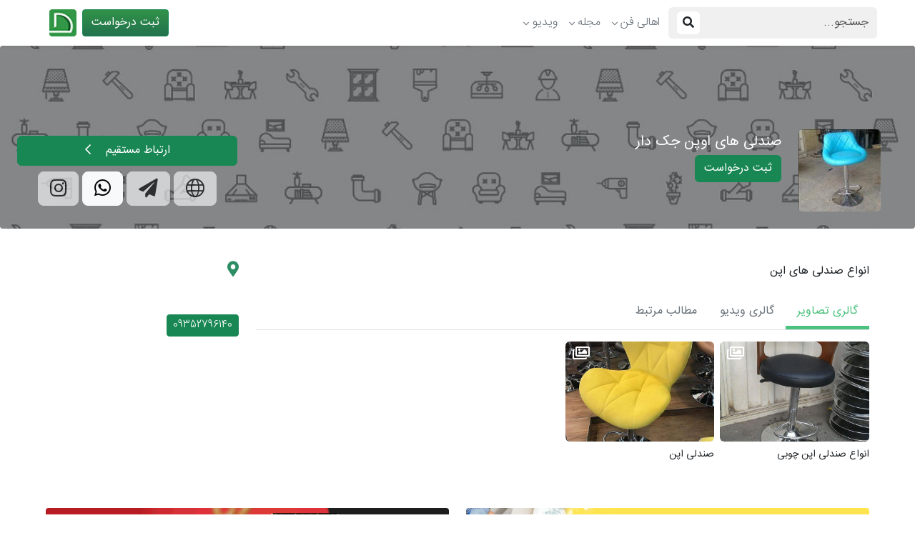

--- FILE ---
content_type: text/html; charset=UTF-8
request_url: https://www.chidaneh.com/profile/50935
body_size: 34330
content:
<!DOCTYPE html>
<html lang="fa" dir="rtl">
<head>
    <meta charset="UTF-8"/>
    <meta name="viewport" content="width=device-width, initial-scale=1" />

    <meta http-equiv="Content-Type" content="text/html;" />
    <!--[if IE]>
        <meta http-equiv="X-UA-Compatible" content="IE=edge,chrome=1">
    <![endif]-->
    <link rel="icon" type="image/x-icon" href="https://www.chidaneh.com/wp-content/themes/chidane-ntheme/img/favicon.ico" />
    <link rel="apple-touch-icon" href="https://www.chidaneh.com/wp-content/themes/chidane-ntheme/img/nlogo.png" sizes="120x120" />
    <link rel="apple-touch-icon" href="https://www.chidaneh.com/wp-content/themes/chidane-ntheme/img/nlogo.png" sizes="152x152" />
    <link rel="shortcut icon" href="https://www.chidaneh.com/wp-content/themes/chidane-ntheme/img/nlogo.png" />
    <meta name="HandheldFriendly" content="true" />

    <meta name='robots' content='index, follow, max-image-preview:large, max-snippet:-1, max-video-preview:-1' />
	<style>img:is([sizes="auto" i], [sizes^="auto," i]) { contain-intrinsic-size: 3000px 1500px }</style>
	
	<!-- This site is optimized with the Yoast SEO plugin v24.1 - https://yoast.com/wordpress/plugins/seo/ -->
	<title>صندلی های اوپن جک دار - چیدانه</title>
	<link rel="canonical" href="https://www.chidaneh.com/profile/50935" />
	<meta property="og:locale" content="fa_IR" />
	<meta property="og:type" content="article" />
	<meta property="og:title" content="صندلی های اوپن جک دار - چیدانه" />
	<meta property="og:description" content="بهترین‌های معماری و دکوراسیون داخلیمشاهده بیشتر diamond+ نورشوdiamond+ سرویس خواب نوجوان مدل کاتریناdiamond+ جدیدترین مدل‌های وال هنگdiamond+ گروه معماری طراحان زیگورات" />
	<meta property="og:url" content="https://www.chidaneh.com/profile/50935" />
	<meta property="og:site_name" content="چیدانه" />
	<meta property="article:modified_time" content="2022-11-23T21:39:31+00:00" />
	<meta property="og:image" content="https://cdn.chidaneh.com/api/images/resize/?width=240&height=240&name=profile/avatar/picture-71753-1528030478.jpg&quality=75" />
	<meta property="og:image:width" content="336" />
	<meta property="og:image:height" content="336" />
	<meta property="og:image:type" content="image/jpeg" />
	<meta name="twitter:card" content="summary_large_image" />
	<script type="application/ld+json" class="yoast-schema-graph">{"@context":"https://schema.org","@graph":[{"@type":"WebPage","@id":"https://www.chidaneh.com/profile/50935","url":"https://www.chidaneh.com/profile/50935","name":"صندلی های اوپن جک دار - چیدانه","isPartOf":{"@id":"https://www.chidaneh.com/#website"},"datePublished":"1969-12-31T20:30:00+00:00","dateModified":"2022-11-23T21:39:31+00:00","breadcrumb":{"@id":"https://www.chidaneh.com/profile/50935#breadcrumb"},"inLanguage":"fa-IR","potentialAction":[{"@type":"ReadAction","target":["https://www.chidaneh.com/profile/50935"]}]},{"@type":"BreadcrumbList","@id":"https://www.chidaneh.com/profile/50935#breadcrumb","itemListElement":[{"@type":"ListItem","position":1,"name":"خانه","item":"https://www.chidaneh.com/"},{"@type":"ListItem","position":2,"name":"پروفایل ها","item":"https://www.chidaneh.com/profile"},{"@type":"ListItem","position":3,"name":"صندلی های اوپن جک دار"}]},{"@type":"WebSite","@id":"https://www.chidaneh.com/#website","url":"https://www.chidaneh.com/","name":"دکوراسیون داخلی منزل، معماری و طراحی داخلی - چیدانه","description":"دکوراسیون داخلی منزل، معماری و طراحی داخلی","publisher":{"@id":"https://www.chidaneh.com/#organization"},"alternateName":"chidaneh","potentialAction":[{"@type":"SearchAction","target":{"@type":"EntryPoint","urlTemplate":"https://www.chidaneh.com/?s={search_term_string}"},"query-input":{"@type":"PropertyValueSpecification","valueRequired":true,"valueName":"search_term_string"}}],"inLanguage":"fa-IR"},{"@type":"Organization","@id":"https://www.chidaneh.com/#organization","name":"دکوراسیون داخلی منزل، معماری و طراحی داخلی - چیدانه","alternateName":"chidaneh","url":"https://www.chidaneh.com/","logo":{"@type":"ImageObject","inLanguage":"fa-IR","@id":"https://www.chidaneh.com/#/schema/logo/image/","url":"https://www.chidaneh.com/cdn/api/images/2024/04/cropped-unnamed.png","contentUrl":"https://www.chidaneh.com/cdn/api/images/2024/04/cropped-unnamed.png","width":512,"height":512,"caption":"دکوراسیون داخلی منزل، معماری و طراحی داخلی - چیدانه"},"image":{"@id":"https://www.chidaneh.com/#/schema/logo/image/"},"sameAs":["https://instagram.com/chidaneh"]}]}</script>
	<!-- / Yoast SEO plugin. -->


<style id='classic-theme-styles-inline-css' type='text/css'>
/*! This file is auto-generated */
.wp-block-button__link{color:#fff;background-color:#32373c;border-radius:9999px;box-shadow:none;text-decoration:none;padding:calc(.667em + 2px) calc(1.333em + 2px);font-size:1.125em}.wp-block-file__button{background:#32373c;color:#fff;text-decoration:none}
</style>
<style id='global-styles-inline-css' type='text/css'>
:root{--wp--preset--aspect-ratio--square: 1;--wp--preset--aspect-ratio--4-3: 4/3;--wp--preset--aspect-ratio--3-4: 3/4;--wp--preset--aspect-ratio--3-2: 3/2;--wp--preset--aspect-ratio--2-3: 2/3;--wp--preset--aspect-ratio--16-9: 16/9;--wp--preset--aspect-ratio--9-16: 9/16;--wp--preset--color--black: #000000;--wp--preset--color--cyan-bluish-gray: #abb8c3;--wp--preset--color--white: #ffffff;--wp--preset--color--pale-pink: #f78da7;--wp--preset--color--vivid-red: #cf2e2e;--wp--preset--color--luminous-vivid-orange: #ff6900;--wp--preset--color--luminous-vivid-amber: #fcb900;--wp--preset--color--light-green-cyan: #7bdcb5;--wp--preset--color--vivid-green-cyan: #00d084;--wp--preset--color--pale-cyan-blue: #8ed1fc;--wp--preset--color--vivid-cyan-blue: #0693e3;--wp--preset--color--vivid-purple: #9b51e0;--wp--preset--gradient--vivid-cyan-blue-to-vivid-purple: linear-gradient(135deg,rgba(6,147,227,1) 0%,rgb(155,81,224) 100%);--wp--preset--gradient--light-green-cyan-to-vivid-green-cyan: linear-gradient(135deg,rgb(122,220,180) 0%,rgb(0,208,130) 100%);--wp--preset--gradient--luminous-vivid-amber-to-luminous-vivid-orange: linear-gradient(135deg,rgba(252,185,0,1) 0%,rgba(255,105,0,1) 100%);--wp--preset--gradient--luminous-vivid-orange-to-vivid-red: linear-gradient(135deg,rgba(255,105,0,1) 0%,rgb(207,46,46) 100%);--wp--preset--gradient--very-light-gray-to-cyan-bluish-gray: linear-gradient(135deg,rgb(238,238,238) 0%,rgb(169,184,195) 100%);--wp--preset--gradient--cool-to-warm-spectrum: linear-gradient(135deg,rgb(74,234,220) 0%,rgb(151,120,209) 20%,rgb(207,42,186) 40%,rgb(238,44,130) 60%,rgb(251,105,98) 80%,rgb(254,248,76) 100%);--wp--preset--gradient--blush-light-purple: linear-gradient(135deg,rgb(255,206,236) 0%,rgb(152,150,240) 100%);--wp--preset--gradient--blush-bordeaux: linear-gradient(135deg,rgb(254,205,165) 0%,rgb(254,45,45) 50%,rgb(107,0,62) 100%);--wp--preset--gradient--luminous-dusk: linear-gradient(135deg,rgb(255,203,112) 0%,rgb(199,81,192) 50%,rgb(65,88,208) 100%);--wp--preset--gradient--pale-ocean: linear-gradient(135deg,rgb(255,245,203) 0%,rgb(182,227,212) 50%,rgb(51,167,181) 100%);--wp--preset--gradient--electric-grass: linear-gradient(135deg,rgb(202,248,128) 0%,rgb(113,206,126) 100%);--wp--preset--gradient--midnight: linear-gradient(135deg,rgb(2,3,129) 0%,rgb(40,116,252) 100%);--wp--preset--font-size--small: 13px;--wp--preset--font-size--medium: 20px;--wp--preset--font-size--large: 36px;--wp--preset--font-size--x-large: 42px;--wp--preset--spacing--20: 0.44rem;--wp--preset--spacing--30: 0.67rem;--wp--preset--spacing--40: 1rem;--wp--preset--spacing--50: 1.5rem;--wp--preset--spacing--60: 2.25rem;--wp--preset--spacing--70: 3.38rem;--wp--preset--spacing--80: 5.06rem;--wp--preset--shadow--natural: 6px 6px 9px rgba(0, 0, 0, 0.2);--wp--preset--shadow--deep: 12px 12px 50px rgba(0, 0, 0, 0.4);--wp--preset--shadow--sharp: 6px 6px 0px rgba(0, 0, 0, 0.2);--wp--preset--shadow--outlined: 6px 6px 0px -3px rgba(255, 255, 255, 1), 6px 6px rgba(0, 0, 0, 1);--wp--preset--shadow--crisp: 6px 6px 0px rgba(0, 0, 0, 1);}:where(.is-layout-flex){gap: 0.5em;}:where(.is-layout-grid){gap: 0.5em;}body .is-layout-flex{display: flex;}.is-layout-flex{flex-wrap: wrap;align-items: center;}.is-layout-flex > :is(*, div){margin: 0;}body .is-layout-grid{display: grid;}.is-layout-grid > :is(*, div){margin: 0;}:where(.wp-block-columns.is-layout-flex){gap: 2em;}:where(.wp-block-columns.is-layout-grid){gap: 2em;}:where(.wp-block-post-template.is-layout-flex){gap: 1.25em;}:where(.wp-block-post-template.is-layout-grid){gap: 1.25em;}.has-black-color{color: var(--wp--preset--color--black) !important;}.has-cyan-bluish-gray-color{color: var(--wp--preset--color--cyan-bluish-gray) !important;}.has-white-color{color: var(--wp--preset--color--white) !important;}.has-pale-pink-color{color: var(--wp--preset--color--pale-pink) !important;}.has-vivid-red-color{color: var(--wp--preset--color--vivid-red) !important;}.has-luminous-vivid-orange-color{color: var(--wp--preset--color--luminous-vivid-orange) !important;}.has-luminous-vivid-amber-color{color: var(--wp--preset--color--luminous-vivid-amber) !important;}.has-light-green-cyan-color{color: var(--wp--preset--color--light-green-cyan) !important;}.has-vivid-green-cyan-color{color: var(--wp--preset--color--vivid-green-cyan) !important;}.has-pale-cyan-blue-color{color: var(--wp--preset--color--pale-cyan-blue) !important;}.has-vivid-cyan-blue-color{color: var(--wp--preset--color--vivid-cyan-blue) !important;}.has-vivid-purple-color{color: var(--wp--preset--color--vivid-purple) !important;}.has-black-background-color{background-color: var(--wp--preset--color--black) !important;}.has-cyan-bluish-gray-background-color{background-color: var(--wp--preset--color--cyan-bluish-gray) !important;}.has-white-background-color{background-color: var(--wp--preset--color--white) !important;}.has-pale-pink-background-color{background-color: var(--wp--preset--color--pale-pink) !important;}.has-vivid-red-background-color{background-color: var(--wp--preset--color--vivid-red) !important;}.has-luminous-vivid-orange-background-color{background-color: var(--wp--preset--color--luminous-vivid-orange) !important;}.has-luminous-vivid-amber-background-color{background-color: var(--wp--preset--color--luminous-vivid-amber) !important;}.has-light-green-cyan-background-color{background-color: var(--wp--preset--color--light-green-cyan) !important;}.has-vivid-green-cyan-background-color{background-color: var(--wp--preset--color--vivid-green-cyan) !important;}.has-pale-cyan-blue-background-color{background-color: var(--wp--preset--color--pale-cyan-blue) !important;}.has-vivid-cyan-blue-background-color{background-color: var(--wp--preset--color--vivid-cyan-blue) !important;}.has-vivid-purple-background-color{background-color: var(--wp--preset--color--vivid-purple) !important;}.has-black-border-color{border-color: var(--wp--preset--color--black) !important;}.has-cyan-bluish-gray-border-color{border-color: var(--wp--preset--color--cyan-bluish-gray) !important;}.has-white-border-color{border-color: var(--wp--preset--color--white) !important;}.has-pale-pink-border-color{border-color: var(--wp--preset--color--pale-pink) !important;}.has-vivid-red-border-color{border-color: var(--wp--preset--color--vivid-red) !important;}.has-luminous-vivid-orange-border-color{border-color: var(--wp--preset--color--luminous-vivid-orange) !important;}.has-luminous-vivid-amber-border-color{border-color: var(--wp--preset--color--luminous-vivid-amber) !important;}.has-light-green-cyan-border-color{border-color: var(--wp--preset--color--light-green-cyan) !important;}.has-vivid-green-cyan-border-color{border-color: var(--wp--preset--color--vivid-green-cyan) !important;}.has-pale-cyan-blue-border-color{border-color: var(--wp--preset--color--pale-cyan-blue) !important;}.has-vivid-cyan-blue-border-color{border-color: var(--wp--preset--color--vivid-cyan-blue) !important;}.has-vivid-purple-border-color{border-color: var(--wp--preset--color--vivid-purple) !important;}.has-vivid-cyan-blue-to-vivid-purple-gradient-background{background: var(--wp--preset--gradient--vivid-cyan-blue-to-vivid-purple) !important;}.has-light-green-cyan-to-vivid-green-cyan-gradient-background{background: var(--wp--preset--gradient--light-green-cyan-to-vivid-green-cyan) !important;}.has-luminous-vivid-amber-to-luminous-vivid-orange-gradient-background{background: var(--wp--preset--gradient--luminous-vivid-amber-to-luminous-vivid-orange) !important;}.has-luminous-vivid-orange-to-vivid-red-gradient-background{background: var(--wp--preset--gradient--luminous-vivid-orange-to-vivid-red) !important;}.has-very-light-gray-to-cyan-bluish-gray-gradient-background{background: var(--wp--preset--gradient--very-light-gray-to-cyan-bluish-gray) !important;}.has-cool-to-warm-spectrum-gradient-background{background: var(--wp--preset--gradient--cool-to-warm-spectrum) !important;}.has-blush-light-purple-gradient-background{background: var(--wp--preset--gradient--blush-light-purple) !important;}.has-blush-bordeaux-gradient-background{background: var(--wp--preset--gradient--blush-bordeaux) !important;}.has-luminous-dusk-gradient-background{background: var(--wp--preset--gradient--luminous-dusk) !important;}.has-pale-ocean-gradient-background{background: var(--wp--preset--gradient--pale-ocean) !important;}.has-electric-grass-gradient-background{background: var(--wp--preset--gradient--electric-grass) !important;}.has-midnight-gradient-background{background: var(--wp--preset--gradient--midnight) !important;}.has-small-font-size{font-size: var(--wp--preset--font-size--small) !important;}.has-medium-font-size{font-size: var(--wp--preset--font-size--medium) !important;}.has-large-font-size{font-size: var(--wp--preset--font-size--large) !important;}.has-x-large-font-size{font-size: var(--wp--preset--font-size--x-large) !important;}
:where(.wp-block-post-template.is-layout-flex){gap: 1.25em;}:where(.wp-block-post-template.is-layout-grid){gap: 1.25em;}
:where(.wp-block-columns.is-layout-flex){gap: 2em;}:where(.wp-block-columns.is-layout-grid){gap: 2em;}
:root :where(.wp-block-pullquote){font-size: 1.5em;line-height: 1.6;}
</style>
<link rel='preload' as='style' id='bs_preload-css' href='https://www.chidaneh.com/wp-content/themes/chidane-ntheme/css/bootstrap.rtl.min.css?ver=5.1.0' type='text/css' media='all' />
<link rel='preload' as='style' id='main_preload-css' href='https://www.chidaneh.com/wp-content/themes/chidane-ntheme/css/main.css?ver=1765102442' type='text/css' media='all' />
<link rel='stylesheet' id='mtn_bootstrap-css' href='https://www.chidaneh.com/wp-content/themes/chidane-ntheme/css/bootstrap.rtl.min.css?ver=5.1.0' type='text/css' media='all' />
<link rel='stylesheet' id='mtn_main-css' href='https://www.chidaneh.com/wp-content/themes/chidane-ntheme/css/main.css?ver=1765102442' type='text/css' media='all' />
        <!-- <script src="https://www.googleoptimize.com/optimize.js?id=OPT-5RZJ8G8"></script> -->

        <!-- Google Tag Manager -->
            <script>(function(w,d,s,l,i){w[l]=w[l]||[];w[l].push({'gtm.start':
            new Date().getTime(),event:'gtm.js'});var f=d.getElementsByTagName(s)[0],
            j=d.createElement(s),dl=l!='dataLayer'?'&l='+l:'';j.async=true;j.src=
            'https://www.googletagmanager.com/gtm.js?id='+i+dl;f.parentNode.insertBefore(j,f);
            })(window,document,'script','dataLayer','GTM-N9B356B');</script>
        <!-- End Google Tag Manager -->

        <!-- Google tag (gtag.js) -->
            <script async src="https://www.googletagmanager.com/gtag/js?id=G-ZDGDLMXXEK"></script>
            <script>
                window.dataLayer = window.dataLayer || [];
                function gtag(){dataLayer.push(arguments);}
                gtag('js', new Date());

                gtag('config', 'G-ZDGDLMXXEK');
            </script>
        <!-- ./Google tag (gtag.js) -->

        <!-- preloads -->
        <link rel="preload" href="https://www.chidaneh.com/wp-content/themes/chidane-ntheme/webfonts/IRANSansWeb/IRANSansWeb(FaNum).woff2?nqj53a" as="font" type="font/woff2" crossorigin="anonymous">
        <link rel="preload" href="https://www.chidaneh.com/wp-content/themes/chidane-ntheme/webfonts/IRANSansWeb/IRANSansWeb(FaNum)_Bold.woff2?nqj53a" as="font" type="font/woff2" crossorigin="anonymous">
        <link rel="preload" href="https://www.chidaneh.com/wp-content/themes/chidane-ntheme/webfonts/IRANSansWeb/IRANSansWeb(FaNum)_Medium.woff2?nqj53a" as="font" type="font/woff2" crossorigin="anonymous">
        <link rel="preload" href="https://www.chidaneh.com/wp-content/themes/chidane-ntheme/webfonts/IRANSansWeb/IRANSansWeb(FaNum)_Light.woff2?nqj53a" as="font" type="font/woff2" crossorigin="anonymous">
        <link rel="preload" href="https://www.chidaneh.com/wp-content/themes/chidane-ntheme/webfonts/IRANSansWeb/IRANSansWeb(FaNum)_UltraLight.woff2?nqj53a" as="font" type="font/woff2" crossorigin="anonymous">


        <!-- preconnects -->
        <link rel="preconnect" href="https://www.googletagmanager.com" crossorigin>
        <link rel="preconnect" href="https://van.najva.com" crossorigin>
        <link rel="preconnect" href="https://cdn.yektanet.com" crossorigin>
<link rel="icon" href="https://www.chidaneh.com/cdn/api/images/2024/04/cropped-unnamed-32x32.png" sizes="32x32" />
<link rel="icon" href="https://www.chidaneh.com/cdn/api/images/2024/04/cropped-unnamed-192x192.png" sizes="192x192" />
<link rel="apple-touch-icon" href="https://www.chidaneh.com/cdn/api/images/2024/04/cropped-unnamed-180x180.png" />
<meta name="msapplication-TileImage" content="https://www.chidaneh.com/cdn/api/images/2024/04/cropped-unnamed-270x270.png" />
</head>
<body class="rtl profile-template-default single single-profile postid-36139">

    <!-- Google Tag Manager (noscript) -->
    <noscript>
        <iframe src="https://www.googletagmanager.com/ns.html?id=GTM-N9B356B"
                height="0" width="0" style="display:none;visibility:hidden"></iframe>
    </noscript>
    <!-- End Google Tag Manager (noscript) -->

    <!-- header -->
    <header class="container-fluid header-root">
        <!-- top sec -->
            <div class="row align-items-center bg-white shadow-sm header-root">
                <div class="col-md-11 mx-auto">
                    <div class="row align-items-center">

                        

                        <nav class=" navbar navbar-expand-lg">
                            <div class="container-fluid d-flex justify-content-between px-md-0">
                                <!-- <button class="btn btn-outline-secondary d-md-none order-2 border-0 mobile-search-submit-btn" type="button" data-bs-toggle="collapse" data-bs-target="#main-nav" aria-controls="main-nav" aria-expanded="false" aria-label="Toggle navigation"><i class="fas fa-search fa-flip-horizontal i-middle"></i></button> -->
                                <!-- <a href="https://www.chidaneh.com/consultation" class="btn btn-success d-md-none order-2"><i class="fas fa-user-headset fa-lg"></i></a> -->

                                
                                <button class="navbar-toggler shadow-none" type="button" data-bs-toggle="offcanvas" data-bs-target="#main-offcanvas-nav" aria-controls="main-offcanvas-nav" onclick="jQuery('#ajax_search_modal').modal('hide'); jQuery('#main-nav').collapse('hide');">
                                    <i class="fas fa-bars text-secondary"></i>
                                </button>
                                <button class="navbar-toggler shadow-none ms-2" type="button" data-bs-toggle="offcanvas" data-bs-target="#main-offcanvas-nav" aria-controls="main-offcanvas-nav" onclick="jQuery('#ajax_search_modal').modal('hide'); jQuery('#main-nav').collapse('hide');">
                                    <i class="fas fa-search text-secondary"></i>
                                </button>

                                <a href="https://www.chidaneh.com/consultation" class="btn btn-sm btn-success the-btn me-2 ms-auto d-md-none">ثبت درخواست</a>

                                <a class="navbar-brand mx-0 d-md-none" href="https://www.chidaneh.com">
                                    <!-- <img src="https://www.chidaneh.com/wp-content/themes/chidane-ntheme/img/nlogo.png" width="121" height="34" class="img-fluid" alt="چیدانه" /> -->
                                    <svg width="31" height="31" viewBox="0 0 31 31" fill="none" xmlns="http://www.w3.org/2000/svg" xmlns:xlink="http://www.w3.org/1999/xlink">
                                        <rect width="31" height="31" fill="url(#pattern0_240_1278)"/>
                                        <rect width="31" height="31" fill="url(#pattern1_240_1278)"/>
                                        <defs>
                                            <pattern id="pattern0_240_1278" patternContentUnits="objectBoundingBox" width="1" height="1">
                                                <use xlink:href="#image0_240_1277" transform="translate(-2.55882) scale(0.0294118)"/>
                                            </pattern>
                                            <pattern id="pattern1_240_1278" patternContentUnits="objectBoundingBox" width="1" height="1">
                                                <use xlink:href="#image0_240_1277" transform="translate(-2.55882) scale(0.0294118)"/>
                                            </pattern>
                                            <image id="image0_240_1277" width="121" height="34" xlink:href="[data-uri]"/>
                                        </defs>
                                    </svg>

                                    <div class="sr-only">چیدانه</div>
                                </a>

                                <div class="collapse navbar-collapse order-4 position-relative" id="main-nav">

                                    <form class="main-search bg-white" role="search" action="https://www.chidaneh.com" method="get">
                                        <div class="input-group input-group">
                                            <input type="text" name="s" class="form-control border-end-0 shadow-none search-submit-input" id="search-input" type="search" placeholder="جستجو..." aria-label="Search" value="" />
                                            <button class="btn btn-outline-dark search-submit-btn" type="submit">
                                                <i class="fas fa-search p-2 bg-white rounded"></i>
                                            </button>
                                            <!-- <button class="btn btn-secondary d-none d-md-block btn-toggle-search"><i class="fas fa-times fa-lg i-middle"></i></button> -->
                                        </div>
                                    </form>

                                    <ul id="menu-main-1" class="navbar-nav me-auto ms-1 mb-2 mb-lg-0 d-none d-md-flex"><li itemscope="itemscope" itemtype="https://www.schema.org/SiteNavigationElement" class="menu-item menu-item-type-custom menu-item-object-custom menu-item-has-children dropdown position-static menu-item-229362 nav-item"><a title="اهالی فن" href="#" data-bs-toggle="dropdown" aria-haspopup="true" aria-expanded="false" class="dropdown-toggle nav-link text-secondary fw-light" id="menu-item-dropdown-229362">اهالی فن</a>
<ul class="dropdown-menu col-md-7 py-4" aria-labelledby="menu-item-dropdown-229362" role="menu">
	<div class="container-fluid px-3">
		<div class="row">
			
	<li itemscope="itemscope" itemtype="https://www.schema.org/SiteNavigationElement" class="menu-item menu-item-type-taxonomy menu-item-object-profile-cat menu-item-has-children dropdown position-static menu-item-229710 nav-item col-md-4 px-0"><a title="ساختمان سازی" href="https://www.chidaneh.com/profile-cat/%da%a9%d8%a7%d9%84%d8%a7-%d9%88-%d8%ae%d8%af%d9%85%d8%a7%d8%aa-%d8%b3%d8%a7%d8%ae%d8%aa%d9%85%d8%a7%d9%86-%d8%b3%d8%a7%d8%b2%db%8c" class="dropdown-item the-color fw-bold">ساختمان سازی</a>
	<ul class="nav" aria-labelledby="menu-item-dropdown-229362" role="menu">
				
		<li itemscope="itemscope" itemtype="https://www.schema.org/SiteNavigationElement" class="menu-item menu-item-type-taxonomy menu-item-object-profile-cat menu-item-229711 nav-item w-100"><a title="ویلا سازی" href="https://www.chidaneh.com/profile-cat/%d8%b7%d8%b1%d8%a7%d8%ad%db%8c-%d9%88-%d8%b3%d8%a7%d8%ae%d8%aa-%d9%88%db%8c%d9%84%d8%a7" class="dropdown-item">ویلا سازی</a></li>
		<li itemscope="itemscope" itemtype="https://www.schema.org/SiteNavigationElement" class="menu-item menu-item-type-taxonomy menu-item-object-profile-cat menu-item-229712 nav-item w-100"><a title="پروژه های مسکونی" href="https://www.chidaneh.com/profile-cat/%d8%a8%d8%a7%d8%b2%d8%b3%d8%a7%d8%b2%db%8c-%d9%88-%d9%86%d9%88%d8%b3%d8%a7%d8%b2%db%8c-%d8%b3%d8%a7%d8%ae%d8%aa%d9%85%d8%a7%d9%86" class="dropdown-item">پروژه های مسکونی</a></li>
		<li itemscope="itemscope" itemtype="https://www.schema.org/SiteNavigationElement" class="menu-item menu-item-type-taxonomy menu-item-object-profile-cat menu-item-229714 nav-item w-100"><a title="پروژه‌های تجاری و اداری" href="https://www.chidaneh.com/profile-cat/%d8%ba%d8%b1%d9%81%d9%87-%d8%b3%d8%a7%d8%b2%db%8c" class="dropdown-item">پروژه‌های تجاری و اداری</a></li>
	</ul>
</li>
	<li itemscope="itemscope" itemtype="https://www.schema.org/SiteNavigationElement" class="menu-item menu-item-type-taxonomy menu-item-object-profile-cat menu-item-has-children dropdown position-static menu-item-229715 nav-item col-md-4 px-0"><a title="طراحی و دکوراسیون داخلی" href="https://www.chidaneh.com/profile-cat/%d8%b7%d8%b1%d8%a7%d8%ad%db%8c%d8%8c-%d8%a8%d8%a7%d8%b2%d8%b3%d8%a7%d8%b2%db%8c%d8%8c-%d8%af%da%a9%d9%88%d8%b1%d8%a7%d8%b3%db%8c%d9%88%d9%86" class="dropdown-item the-color fw-bold">طراحی و دکوراسیون داخلی</a>
	<ul class="nav" aria-labelledby="menu-item-dropdown-229362" role="menu">
				
		<li itemscope="itemscope" itemtype="https://www.schema.org/SiteNavigationElement" class="menu-item menu-item-type-taxonomy menu-item-object-profile-cat menu-item-229729 nav-item w-100"><a title="پذیرایی و نشیمن" href="https://www.chidaneh.com/profile-cat/%d9%84%d9%88%d8%a7%d8%b2%d9%85-%d9%88-%d9%88%d8%b3%d8%a7%db%8c%d9%84-%d9%81%d8%b6%d8%a7%d9%87%d8%a7%db%8c-%d8%af%d8%a7%d8%ae%d9%84%db%8c" class="dropdown-item">پذیرایی و نشیمن</a></li>
		<li itemscope="itemscope" itemtype="https://www.schema.org/SiteNavigationElement" class="menu-item menu-item-type-taxonomy menu-item-object-profile-cat menu-item-229730 nav-item w-100"><a title="اتاق خواب" href="https://www.chidaneh.com/profile-cat/%d9%84%d9%88%d8%a7%d8%b2%d9%85-%d8%a7%d8%aa%d8%a7%d9%82-%d8%ae%d9%88%d8%a7%d8%a8" class="dropdown-item">اتاق خواب</a></li>
		<li itemscope="itemscope" itemtype="https://www.schema.org/SiteNavigationElement" class="menu-item menu-item-type-taxonomy menu-item-object-profile-cat menu-item-229731 nav-item w-100"><a title="آشپزخانه" href="https://www.chidaneh.com/profile-cat/%d9%88%d8%b3%d8%a7%db%8c%d9%84-%d8%ae%d8%a7%d9%86%d9%87-%d9%88-%d8%a2%d8%b4%d9%be%d8%b2%d8%ae%d8%a7%d9%86%d9%87" class="dropdown-item">آشپزخانه</a></li>
		<li itemscope="itemscope" itemtype="https://www.schema.org/SiteNavigationElement" class="menu-item menu-item-type-taxonomy menu-item-object-profile-cat menu-item-229732 nav-item w-100"><a title="سرویس بهداشتی" href="https://www.chidaneh.com/profile-cat/%d9%88%d8%b3%d8%a7%db%8c%d9%84-%d9%88-%d8%aa%d8%ac%d9%87%db%8c%d8%b2%d8%a7%d8%aa-%d8%a8%d9%87%d8%af%d8%a7%d8%b4%d8%aa%db%8c" class="dropdown-item">سرویس بهداشتی</a></li>
		<li itemscope="itemscope" itemtype="https://www.schema.org/SiteNavigationElement" class="menu-item menu-item-type-taxonomy menu-item-object-profile-cat menu-item-229733 nav-item w-100"><a title="فضاهای اداری و تجاری" href="https://www.chidaneh.com/profile-cat/%d9%85%d8%a8%d9%84%d9%85%d8%a7%d9%86-%d9%88-%d9%85%d9%84%d8%b2%d9%88%d9%85%d8%a7%d8%aa-%d8%a7%d8%af%d8%a7%d8%b1%db%8c" class="dropdown-item">فضاهای اداری و تجاری</a></li>
		<li itemscope="itemscope" itemtype="https://www.schema.org/SiteNavigationElement" class="menu-item menu-item-type-taxonomy menu-item-object-profile-cat menu-item-229734 nav-item w-100"><a title="نورپردازی" href="https://www.chidaneh.com/profile-cat/%d8%ae%d8%af%d9%85%d8%a7%d8%aa-%d9%86%d9%88%d8%b1%d9%be%d8%b1%d8%af%d8%a7%d8%b2%db%8c" class="dropdown-item">نورپردازی</a></li>
		<li itemscope="itemscope" itemtype="https://www.schema.org/SiteNavigationElement" class="menu-item menu-item-type-taxonomy menu-item-object-profile-cat menu-item-229735 nav-item w-100"><a title="سینمای خانگی" href="https://www.chidaneh.com/profile-cat/%d8%b7%d8%b1%d8%a7%d8%ad%db%8c-%d9%88-%d8%a7%d8%ac%d8%b1%d8%a7%db%8c-%d8%b3%db%8c%d9%86%d9%85%d8%a7%db%8c-%d8%ae%d8%a7%d9%86%da%af%db%8c" class="dropdown-item">سینمای خانگی</a></li>
		<li itemscope="itemscope" itemtype="https://www.schema.org/SiteNavigationElement" class="menu-item menu-item-type-taxonomy menu-item-object-profile-cat menu-item-229779 nav-item w-100"><a title="مشاوره" href="https://www.chidaneh.com/profile-cat/%d9%85%d8%b4%d8%a7%d9%88%d8%b1%d9%87%d8%8c-%d8%b7%d8%b1%d8%a7%d8%ad%db%8c-%d9%88-%d8%a7%d8%ac%d8%b1%d8%a7%db%8c-%d8%af%da%a9%d9%88%d8%b1%d8%a7%d8%b3%db%8c%d9%88%d9%86" class="dropdown-item">مشاوره</a></li>
		<li itemscope="itemscope" itemtype="https://www.schema.org/SiteNavigationElement" class="menu-item menu-item-type-taxonomy menu-item-object-profile-cat menu-item-229778 nav-item w-100"><a title="آموزش" href="https://www.chidaneh.com/profile-cat/%d8%ae%d8%af%d9%85%d8%a7%d8%aa-%d9%86%d8%b8%d8%a7%d9%81%d8%aa%d8%8c-%d8%aa%d8%b9%d9%85%db%8c%d8%b1-%d9%88-%d8%a2%d9%85%d9%88%d8%b2%d8%b4" class="dropdown-item">آموزش</a></li>
	</ul>
</li>
	<li itemscope="itemscope" itemtype="https://www.schema.org/SiteNavigationElement" class="menu-item menu-item-type-custom menu-item-object-custom menu-item-has-children dropdown position-static menu-item-229745 nav-item col-md-4 px-0"><a title="معماری بیرونی" href="#" class="dropdown-item the-color fw-bold">معماری بیرونی</a>
	<ul class="nav" aria-labelledby="menu-item-dropdown-229362" role="menu">
				
		<li itemscope="itemscope" itemtype="https://www.schema.org/SiteNavigationElement" class="menu-item menu-item-type-taxonomy menu-item-object-profile-cat menu-item-229739 nav-item w-100"><a title="نمای ساختمان" href="https://www.chidaneh.com/profile-cat/%d9%86%d9%85%d8%a7%d8%b3%d8%a7%d8%b2%db%8c" class="dropdown-item">نمای ساختمان</a></li>
		<li itemscope="itemscope" itemtype="https://www.schema.org/SiteNavigationElement" class="menu-item menu-item-type-taxonomy menu-item-object-profile-cat menu-item-229738 nav-item w-100"><a title="محوطه سازی و فضای بیرونی" href="https://www.chidaneh.com/profile-cat/%d8%b7%d8%b1%d8%a7%d8%ad%db%8c-%d9%81%d8%b6%d8%a7%db%8c-%d8%a8%db%8c%d8%b1%d9%88%d9%86%db%8c-%d9%88-%d9%85%d8%ad%d9%88%d8%b7%d9%87-%d8%b3%d8%a7%d8%b2%db%8c" class="dropdown-item">محوطه سازی و فضای بیرونی</a></li>
		<li itemscope="itemscope" itemtype="https://www.schema.org/SiteNavigationElement" class="menu-item menu-item-type-taxonomy menu-item-object-profile-cat menu-item-229740 nav-item w-100"><a title="طراحی و اجرای سایبان و آلاچیق" href="https://www.chidaneh.com/profile-cat/%da%86%d8%aa%d8%b1%d8%8c-%d8%b3%d8%a7%db%8c%d8%a8%d8%a7%d9%86%d8%8c-%d8%a2%d9%84%d8%a7%da%86%db%8c%d9%82" class="dropdown-item">طراحی و اجرای سایبان و آلاچیق</a></li>
		<li itemscope="itemscope" itemtype="https://www.schema.org/SiteNavigationElement" class="menu-item menu-item-type-taxonomy menu-item-object-profile-cat menu-item-229744 nav-item w-100"><a title="مبلمان و تجهیرات فضای باز" href="https://www.chidaneh.com/profile-cat/%d9%85%d8%a8%d9%84%d9%85%d8%a7%d9%86-%d9%88-%d8%aa%d8%ac%d9%87%db%8c%d8%b2%d8%a7%d8%aa-%d9%81%d8%b6%d8%a7%db%8c-%d8%a8%db%8c%d8%b1%d9%88%d9%86%db%8c" class="dropdown-item">مبلمان و تجهیرات فضای باز</a></li>
	</ul>
</li>
	<li itemscope="itemscope" itemtype="https://www.schema.org/SiteNavigationElement" class="menu-item menu-item-type-custom menu-item-object-custom menu-item-has-children dropdown position-static menu-item-229748 nav-item col-md-4 px-0"><a title="کالا و لوازم فضاهای داخلی" href="#" class="dropdown-item the-color fw-bold">کالا و لوازم فضاهای داخلی</a>
	<ul class="nav" aria-labelledby="menu-item-dropdown-229362" role="menu">
				
		<li itemscope="itemscope" itemtype="https://www.schema.org/SiteNavigationElement" class="menu-item menu-item-type-taxonomy menu-item-object-profile-cat menu-item-229749 nav-item w-100"><a title="مبلمان" href="https://www.chidaneh.com/profile-cat/%d9%85%d8%a8%d9%84%d9%85%d8%a7%d9%86" class="dropdown-item">مبلمان</a></li>
		<li itemscope="itemscope" itemtype="https://www.schema.org/SiteNavigationElement" class="menu-item menu-item-type-taxonomy menu-item-object-profile-cat menu-item-229750 nav-item w-100"><a title="کالای خواب" href="https://www.chidaneh.com/profile-cat/%d9%84%d9%88%d8%a7%d8%b2%d9%85-%d8%a7%d8%aa%d8%a7%d9%82-%d8%ae%d9%88%d8%a7%d8%a8" class="dropdown-item">کالای خواب</a></li>
		<li itemscope="itemscope" itemtype="https://www.schema.org/SiteNavigationElement" class="menu-item menu-item-type-taxonomy menu-item-object-profile-cat menu-item-229751 nav-item w-100"><a title="میز و صندلی" href="https://www.chidaneh.com/profile-cat/%d9%85%db%8c%d8%b2-%d9%88-%d8%b5%d9%86%d8%af%d9%84%db%8c" class="dropdown-item">میز و صندلی</a></li>
		<li itemscope="itemscope" itemtype="https://www.schema.org/SiteNavigationElement" class="menu-item menu-item-type-taxonomy menu-item-object-profile-cat menu-item-229753 nav-item w-100"><a title="کتابخانه و کمد" href="https://www.chidaneh.com/profile-cat/%da%a9%d8%aa%d8%a7%d8%a8%d8%ae%d8%a7%d9%86%d9%87-%d9%88-%da%a9%d9%85%d8%af" class="dropdown-item">کتابخانه و کمد</a></li>
		<li itemscope="itemscope" itemtype="https://www.schema.org/SiteNavigationElement" class="menu-item menu-item-type-taxonomy menu-item-object-profile-cat menu-item-229754 nav-item w-100"><a title="فرش و موکت" href="https://www.chidaneh.com/profile-cat/%d9%81%d8%b1%d8%b4-%d9%88-%d9%85%d9%88%da%a9%d8%aa" class="dropdown-item">فرش و موکت</a></li>
		<li itemscope="itemscope" itemtype="https://www.schema.org/SiteNavigationElement" class="menu-item menu-item-type-taxonomy menu-item-object-profile-cat menu-item-229755 nav-item w-100"><a title="روشنایی" href="https://www.chidaneh.com/profile-cat/%d9%88%d8%b3%d8%a7%db%8c%d9%84-%d9%86%d9%88%d8%b1%d9%be%d8%b1%d8%af%d8%a7%d8%b2%db%8c" class="dropdown-item">روشنایی</a></li>
		<li itemscope="itemscope" itemtype="https://www.schema.org/SiteNavigationElement" class="menu-item menu-item-type-taxonomy menu-item-object-profile-cat menu-item-229756 nav-item w-100"><a title="پارتیشن" href="https://www.chidaneh.com/profile-cat/%d9%be%d8%a7%d8%b1%d8%aa%db%8c%d8%b4%d9%86" class="dropdown-item">پارتیشن</a></li>
		<li itemscope="itemscope" itemtype="https://www.schema.org/SiteNavigationElement" class="menu-item menu-item-type-taxonomy menu-item-object-profile-cat menu-item-229757 nav-item w-100"><a title="پرده" href="https://www.chidaneh.com/profile-cat/%d9%be%d8%b1%d8%af%d9%87-%d9%88-%d9%be%d8%a7%d8%b1%da%86%d9%87-%d8%b1%d9%88-%d9%85%d8%a8%d9%84%db%8c" class="dropdown-item">پرده</a></li>
		<li itemscope="itemscope" itemtype="https://www.schema.org/SiteNavigationElement" class="menu-item menu-item-type-taxonomy menu-item-object-profile-cat menu-item-229759 nav-item w-100"><a title="لوازم خانه و آشپزخانه" href="https://www.chidaneh.com/profile-cat/%d9%88%d8%b3%d8%a7%db%8c%d9%84-%d8%ae%d8%a7%d9%86%d9%87-%d9%88-%d8%a2%d8%b4%d9%be%d8%b2%d8%ae%d8%a7%d9%86%d9%87" class="dropdown-item">لوازم خانه و آشپزخانه</a></li>
		<li itemscope="itemscope" itemtype="https://www.schema.org/SiteNavigationElement" class="menu-item menu-item-type-taxonomy menu-item-object-profile-cat menu-item-229760 nav-item w-100"><a title="لوازم دکوراتیو" href="https://www.chidaneh.com/profile-cat/%d9%84%d9%88%d8%a7%d8%b2%d9%85-%d8%af%da%a9%d9%88%d8%b1%db%8c" class="dropdown-item">لوازم دکوراتیو</a></li>
		<li itemscope="itemscope" itemtype="https://www.schema.org/SiteNavigationElement" class="menu-item menu-item-type-taxonomy menu-item-object-profile-cat menu-item-229761 nav-item w-100"><a title="دیوارپوش و کفپوش" href="https://www.chidaneh.com/profile-cat/%d8%ae%d8%af%d9%85%d8%a7%d8%aa-%da%a9%d9%81%d8%8c-%d8%b3%d9%82%d9%81-%d9%88-%d8%af%db%8c%d9%88%d8%a7%d8%b1" class="dropdown-item">دیوارپوش و کفپوش</a></li>
		<li itemscope="itemscope" itemtype="https://www.schema.org/SiteNavigationElement" class="menu-item menu-item-type-taxonomy menu-item-object-profile-cat menu-item-229762 nav-item w-100"><a title="گیاهان آپارتمانی" href="https://www.chidaneh.com/profile-cat/%da%a9%d8%a7%d9%84%d8%a7-%d9%88-%d8%ae%d8%af%d9%85%d8%a7%d8%aa-%da%af%d9%84-%d9%88-%da%af%db%8c%d8%a7%d9%87" class="dropdown-item">گیاهان آپارتمانی</a></li>
		<li itemscope="itemscope" itemtype="https://www.schema.org/SiteNavigationElement" class="menu-item menu-item-type-taxonomy menu-item-object-profile-cat menu-item-229763 nav-item w-100"><a title="مبلمان و ملزومات اداری" href="https://www.chidaneh.com/profile-cat/%d9%85%d8%a8%d9%84%d9%85%d8%a7%d9%86-%d9%88-%d9%85%d9%84%d8%b2%d9%88%d9%85%d8%a7%d8%aa-%d8%a7%d8%af%d8%a7%d8%b1%db%8c" class="dropdown-item">مبلمان و ملزومات اداری</a></li>
	</ul>
</li>
	<li itemscope="itemscope" itemtype="https://www.schema.org/SiteNavigationElement" class="menu-item menu-item-type-custom menu-item-object-custom menu-item-has-children dropdown position-static menu-item-229765 nav-item col-md-4 px-0"><a title="کالا و تجهیزات ساختمان" href="#" class="dropdown-item the-color fw-bold">کالا و تجهیزات ساختمان</a>
	<ul class="nav" aria-labelledby="menu-item-dropdown-229362" role="menu">
				
		<li itemscope="itemscope" itemtype="https://www.schema.org/SiteNavigationElement" class="menu-item menu-item-type-taxonomy menu-item-object-profile-cat menu-item-229766 nav-item w-100"><a title="مواد و مصالح" href="https://www.chidaneh.com/profile-cat/%d9%85%d9%88%d8%a7%d8%af-%d9%88-%d9%85%d8%b5%d8%a7%d9%84%d8%ad" class="dropdown-item">مواد و مصالح</a></li>
		<li itemscope="itemscope" itemtype="https://www.schema.org/SiteNavigationElement" class="menu-item menu-item-type-taxonomy menu-item-object-profile-cat menu-item-229767 nav-item w-100"><a title="شیشه، درب و پنجره" href="https://www.chidaneh.com/profile-cat/%d8%b4%db%8c%d8%b4%d9%87%d8%8c-%d8%af%d8%b1%d8%a8-%d9%88-%d9%be%d9%86%d8%ac%d8%b1%d9%87" class="dropdown-item">شیشه، درب و پنجره</a></li>
		<li itemscope="itemscope" itemtype="https://www.schema.org/SiteNavigationElement" class="menu-item menu-item-type-taxonomy menu-item-object-profile-cat menu-item-229768 nav-item w-100"><a title="تجهیزات سرویس بهداشتی" href="https://www.chidaneh.com/profile-cat/%d9%88%d8%b3%d8%a7%db%8c%d9%84-%d9%88-%d8%aa%d8%ac%d9%87%db%8c%d8%b2%d8%a7%d8%aa-%d8%a8%d9%87%d8%af%d8%a7%d8%b4%d8%aa%db%8c" class="dropdown-item">تجهیزات سرویس بهداشتی</a></li>
		<li itemscope="itemscope" itemtype="https://www.schema.org/SiteNavigationElement" class="menu-item menu-item-type-taxonomy menu-item-object-profile-cat menu-item-229769 nav-item w-100"><a title="تجهیزات آشپزخانه" href="https://www.chidaneh.com/profile-cat/%d9%88%d8%b3%d8%a7%db%8c%d9%84-%d8%ae%d8%a7%d9%86%d9%87-%d9%88-%d8%a2%d8%b4%d9%be%d8%b2%d8%ae%d8%a7%d9%86%d9%87" class="dropdown-item">تجهیزات آشپزخانه</a></li>
		<li itemscope="itemscope" itemtype="https://www.schema.org/SiteNavigationElement" class="menu-item menu-item-type-taxonomy menu-item-object-profile-cat menu-item-229770 nav-item w-100"><a title="پله و حفاظ" href="https://www.chidaneh.com/profile-cat/%d9%be%d9%84%d9%87-%d9%88-%d8%ad%d9%81%d8%a7%d8%b8" class="dropdown-item">پله و حفاظ</a></li>
		<li itemscope="itemscope" itemtype="https://www.schema.org/SiteNavigationElement" class="menu-item menu-item-type-taxonomy menu-item-object-profile-cat menu-item-229771 nav-item w-100"><a title="ابزارآلات و براق آلات" href="https://www.chidaneh.com/profile-cat/%d8%a7%d8%a8%d8%b2%d8%a7%d8%b1%d8%a2%d9%84%d8%a7%d8%aa-%d9%88-%d8%a8%d8%b1%d8%a7%d9%82-%d8%a2%d9%84%d8%a7%d8%aa" class="dropdown-item">ابزارآلات و براق آلات</a></li>
		<li itemscope="itemscope" itemtype="https://www.schema.org/SiteNavigationElement" class="menu-item menu-item-type-taxonomy menu-item-object-profile-cat menu-item-229772 nav-item w-100"><a title="گرمایش و سرمایش" href="https://www.chidaneh.com/profile-cat/%da%af%d8%b1%d9%85%d8%a7%db%8c%d8%b4-%d9%88-%d8%b3%d8%b1%d9%85%d8%a7%db%8c%d8%b4-%d8%b3%d8%a7%d8%ae%d8%aa%d9%85%d8%a7%d9%86" class="dropdown-item">گرمایش و سرمایش</a></li>
		<li itemscope="itemscope" itemtype="https://www.schema.org/SiteNavigationElement" class="menu-item menu-item-type-taxonomy menu-item-object-profile-cat menu-item-229773 nav-item w-100"><a title="چمن مصنوعی و دیوار سبز" href="https://www.chidaneh.com/profile-cat/%da%86%d9%85%d9%86-%d9%85%d8%b5%d9%86%d9%88%d8%b9%db%8c" class="dropdown-item">چمن مصنوعی و دیوار سبز</a></li>
		<li itemscope="itemscope" itemtype="https://www.schema.org/SiteNavigationElement" class="menu-item menu-item-type-taxonomy menu-item-object-profile-cat menu-item-229774 nav-item w-100"><a title="سایبان، آلاچیق و پرگولا" href="https://www.chidaneh.com/profile-cat/%da%86%d8%aa%d8%b1%d8%8c-%d8%b3%d8%a7%db%8c%d8%a8%d8%a7%d9%86%d8%8c-%d8%a2%d9%84%d8%a7%da%86%db%8c%d9%82" class="dropdown-item">سایبان، آلاچیق و پرگولا</a></li>
	</ul>
</li>
	<li itemscope="itemscope" itemtype="https://www.schema.org/SiteNavigationElement" class="menu-item menu-item-type-custom menu-item-object-custom menu-item-has-children dropdown position-static menu-item-229776 nav-item col-md-4 px-0"><a title="خدمات" href="#" class="dropdown-item the-color fw-bold">خدمات</a>
	<ul class="nav" aria-labelledby="menu-item-dropdown-229362" role="menu">
				
		<li itemscope="itemscope" itemtype="https://www.schema.org/SiteNavigationElement" class="menu-item menu-item-type-taxonomy menu-item-object-profile-cat menu-item-229780 nav-item w-100"><a title="بازسازی" href="https://www.chidaneh.com/profile-cat/%d8%a8%d8%a7%d8%b2%d8%b3%d8%a7%d8%b2%db%8c-%d9%88-%d9%86%d9%88%d8%b3%d8%a7%d8%b2%db%8c-%d8%b3%d8%a7%d8%ae%d8%aa%d9%85%d8%a7%d9%86" class="dropdown-item">بازسازی</a></li>
		<li itemscope="itemscope" itemtype="https://www.schema.org/SiteNavigationElement" class="menu-item menu-item-type-taxonomy menu-item-object-profile-cat menu-item-229782 nav-item w-100"><a title="هوشمندسازی" href="https://www.chidaneh.com/profile-cat/%d8%ae%d8%af%d9%85%d8%a7%d8%aa-%d9%87%d9%88%d8%b4%d9%85%d9%86%d8%af%d8%b3%d8%a7%d8%b2%db%8c" class="dropdown-item">هوشمندسازی</a></li>
		<li itemscope="itemscope" itemtype="https://www.schema.org/SiteNavigationElement" class="menu-item menu-item-type-taxonomy menu-item-object-profile-cat menu-item-229783 nav-item w-100"><a title="اجرای دیوار، کف و سقف" href="https://www.chidaneh.com/profile-cat/%d8%ae%d8%af%d9%85%d8%a7%d8%aa-%da%a9%d9%81%d8%8c-%d8%b3%d9%82%d9%81-%d9%88-%d8%af%db%8c%d9%88%d8%a7%d8%b1" class="dropdown-item">اجرای دیوار، کف و سقف</a></li>
		<li itemscope="itemscope" itemtype="https://www.schema.org/SiteNavigationElement" class="menu-item menu-item-type-taxonomy menu-item-object-profile-cat menu-item-229784 nav-item w-100"><a title="اجرای استخر، سونا و جکوزی" href="https://www.chidaneh.com/profile-cat/%d8%a7%d8%b3%d8%aa%d8%ae%d8%b1%d8%8c-%d8%b3%d9%88%d9%86%d8%a7-%d9%88-%d8%ac%da%a9%d9%88%d8%b2%db%8c" class="dropdown-item">اجرای استخر، سونا و جکوزی</a></li>
		<li itemscope="itemscope" itemtype="https://www.schema.org/SiteNavigationElement" class="menu-item menu-item-type-taxonomy menu-item-object-profile-cat menu-item-229785 nav-item w-100"><a title="ساخت و اجرای کمد و کابینت" href="https://www.chidaneh.com/profile-cat/%d8%ae%d8%af%d9%85%d8%a7%d8%aa-%da%a9%d8%a7%d8%a8%db%8c%d9%86%d8%aa-%d8%b3%d8%a7%d8%b2%db%8c" class="dropdown-item">ساخت و اجرای کمد و کابینت</a></li>
		<li itemscope="itemscope" itemtype="https://www.schema.org/SiteNavigationElement" class="menu-item menu-item-type-taxonomy menu-item-object-profile-cat menu-item-229786 nav-item w-100"><a title="عایق کاری" href="https://www.chidaneh.com/profile-cat/%d8%b9%d8%a7%db%8c%d9%82-%da%a9%d8%a7%d8%b1%db%8c" class="dropdown-item">عایق کاری</a></li>
		<li itemscope="itemscope" itemtype="https://www.schema.org/SiteNavigationElement" class="menu-item menu-item-type-taxonomy menu-item-object-profile-cat menu-item-229787 nav-item w-100"><a title="تعمیرات" href="https://www.chidaneh.com/profile-cat/%d8%ae%d8%af%d9%85%d8%a7%d8%aa-%d9%86%d8%b8%d8%a7%d9%81%d8%aa%d8%8c-%d8%aa%d8%b9%d9%85%db%8c%d8%b1-%d9%88-%d8%a2%d9%85%d9%88%d8%b2%d8%b4" class="dropdown-item">تعمیرات</a></li>
		<li itemscope="itemscope" itemtype="https://www.schema.org/SiteNavigationElement" class="menu-item menu-item-type-taxonomy menu-item-object-profile-cat menu-item-229788 nav-item w-100"><a title="اسباب کشی" href="https://www.chidaneh.com/profile-cat/%d8%a7%d8%b3%d8%a8%d8%a7%d8%a8%da%a9%d8%b4%db%8c%d8%8c-%d9%86%d8%b8%d8%a7%d9%81%d8%aa-%d9%88-%d8%b3%d9%85%d9%be%d8%a7%d8%b4%db%8c" class="dropdown-item">اسباب کشی</a></li>
		<li itemscope="itemscope" itemtype="https://www.schema.org/SiteNavigationElement" class="menu-item menu-item-type-taxonomy menu-item-object-profile-cat menu-item-229789 nav-item w-100"><a title="قالیشویی" href="https://www.chidaneh.com/profile-cat/%d9%82%d8%a7%d9%84%db%8c%d8%b4%d9%88%db%8c%db%8c" class="dropdown-item">قالیشویی</a></li>
	</ul>
</li>
			</div>
</ul>
</li>
<li itemscope="itemscope" itemtype="https://www.schema.org/SiteNavigationElement" class="menu-item menu-item-type-custom menu-item-object-custom menu-item-has-children dropdown position-static menu-item-229361 nav-item"><a title="مجله" href="#" data-bs-toggle="dropdown" aria-haspopup="true" aria-expanded="false" class="dropdown-toggle nav-link text-secondary fw-light" id="menu-item-dropdown-229361">مجله</a>
<ul class="dropdown-menu col-md-7 py-4" aria-labelledby="menu-item-dropdown-229361" role="menu">
	<div class="container-fluid px-3">
		<div class="row">
			
	<li itemscope="itemscope" itemtype="https://www.schema.org/SiteNavigationElement" class="menu-item menu-item-type-taxonomy menu-item-object-category menu-item-has-children dropdown position-static menu-item-229675 nav-item col-md-4 px-0"><a title="معماری و دکوراسیون" href="https://www.chidaneh.com/%d9%85%d8%b9%d9%85%d8%a7%d8%b1%db%8c-%d9%88-%d8%af%da%a9%d9%88%d8%b1%d8%a7%d8%b3%db%8c%d9%88%d9%86" class="dropdown-item the-color fw-bold">معماری و دکوراسیون</a>
	<ul class="nav" aria-labelledby="menu-item-dropdown-229361" role="menu">
				
		<li itemscope="itemscope" itemtype="https://www.schema.org/SiteNavigationElement" class="menu-item menu-item-type-taxonomy menu-item-object-category menu-item-229677 nav-item w-100"><a title="معماری" href="https://www.chidaneh.com/%d9%85%d8%b9%d9%85%d8%a7%d8%b1%db%8c-%d9%88-%d8%af%da%a9%d9%88%d8%b1%d8%a7%d8%b3%db%8c%d9%88%d9%86/%d8%a7%d8%b7%d9%84%d8%a7%d8%b9%d8%a7%d8%aa-%d9%85%d8%b9%d9%85%d8%a7%d8%b1%db%8c" class="dropdown-item">معماری</a></li>
		<li itemscope="itemscope" itemtype="https://www.schema.org/SiteNavigationElement" class="menu-item menu-item-type-taxonomy menu-item-object-category menu-item-229678 nav-item w-100"><a title="پروژه برجسته" href="https://www.chidaneh.com/%d9%85%d8%b9%d9%85%d8%a7%d8%b1%db%8c-%d9%88-%d8%af%da%a9%d9%88%d8%b1%d8%a7%d8%b3%db%8c%d9%88%d9%86/%d9%be%d8%b1%d9%88%da%98%d9%87-%d9%87%d8%a7%db%8c-%d8%a8%d8%b1%d8%ac%d8%b3%d8%aa%d9%87" class="dropdown-item">پروژه برجسته</a></li>
		<li itemscope="itemscope" itemtype="https://www.schema.org/SiteNavigationElement" class="menu-item menu-item-type-taxonomy menu-item-object-category menu-item-229679 nav-item w-100"><a title="سبک های دکوراسیون" href="https://www.chidaneh.com/%d9%85%d8%b9%d9%85%d8%a7%d8%b1%db%8c-%d9%88-%d8%af%da%a9%d9%88%d8%b1%d8%a7%d8%b3%db%8c%d9%88%d9%86/%d8%af%da%a9%d9%88%d8%b1%d8%a7%d8%b3%db%8c%d9%88%d9%86-%d8%af%d8%a7%d8%ae%d9%84%db%8c/%d8%b3%d8%a8%da%a9-%d9%87%d8%a7%db%8c-%d8%af%da%a9%d9%88%d8%b1%d8%a7%d8%b3%db%8c%d9%88%d9%86" class="dropdown-item">سبک های دکوراسیون</a></li>
		<li itemscope="itemscope" itemtype="https://www.schema.org/SiteNavigationElement" class="menu-item menu-item-type-taxonomy menu-item-object-category menu-item-229680 nav-item w-100"><a title="دکوراسیون پذیرایی و نشیمن" href="https://www.chidaneh.com/%d9%85%d8%b9%d9%85%d8%a7%d8%b1%db%8c-%d9%88-%d8%af%da%a9%d9%88%d8%b1%d8%a7%d8%b3%db%8c%d9%88%d9%86/%d8%af%da%a9%d9%88%d8%b1%d8%a7%d8%b3%db%8c%d9%88%d9%86-%d8%af%d8%a7%d8%ae%d9%84%db%8c/%d8%af%da%a9%d9%88%d8%b1%d8%a7%d8%b3%db%8c%d9%88%d9%86-%d9%be%d8%b0%db%8c%d8%b1%d8%a7%db%8c%db%8c" class="dropdown-item">دکوراسیون پذیرایی و نشیمن</a></li>
		<li itemscope="itemscope" itemtype="https://www.schema.org/SiteNavigationElement" class="menu-item menu-item-type-taxonomy menu-item-object-category menu-item-229445 nav-item w-100"><a title="دکوراسیون آشپزخانه" href="https://www.chidaneh.com/%d9%85%d8%b9%d9%85%d8%a7%d8%b1%db%8c-%d9%88-%d8%af%da%a9%d9%88%d8%b1%d8%a7%d8%b3%db%8c%d9%88%d9%86/%d8%af%da%a9%d9%88%d8%b1%d8%a7%d8%b3%db%8c%d9%88%d9%86-%d8%af%d8%a7%d8%ae%d9%84%db%8c/%d8%af%da%a9%d9%88%d8%b1%d8%a7%d8%b3%db%8c%d9%88%d9%86-%d8%a2%d8%b4%d9%be%d8%b2%d8%ae%d8%a7%d9%86%d9%87" class="dropdown-item">دکوراسیون آشپزخانه</a></li>
		<li itemscope="itemscope" itemtype="https://www.schema.org/SiteNavigationElement" class="menu-item menu-item-type-taxonomy menu-item-object-category menu-item-229446 nav-item w-100"><a title="دکوراسیون اتاق خواب" href="https://www.chidaneh.com/%d9%85%d8%b9%d9%85%d8%a7%d8%b1%db%8c-%d9%88-%d8%af%da%a9%d9%88%d8%b1%d8%a7%d8%b3%db%8c%d9%88%d9%86/%d8%af%da%a9%d9%88%d8%b1%d8%a7%d8%b3%db%8c%d9%88%d9%86-%d8%af%d8%a7%d8%ae%d9%84%db%8c/%d8%af%da%a9%d9%88%d8%b1%d8%a7%d8%b3%db%8c%d9%88%d9%86-%d8%a7%d8%aa%d8%a7%d9%82-%d8%ae%d9%88%d8%a7%d8%a8" class="dropdown-item">دکوراسیون اتاق خواب</a></li>
		<li itemscope="itemscope" itemtype="https://www.schema.org/SiteNavigationElement" class="menu-item menu-item-type-taxonomy menu-item-object-category menu-item-229450 nav-item w-100"><a title="دکوراسیون حمام و سرویس بهداشتی" href="https://www.chidaneh.com/%d9%85%d8%b9%d9%85%d8%a7%d8%b1%db%8c-%d9%88-%d8%af%da%a9%d9%88%d8%b1%d8%a7%d8%b3%db%8c%d9%88%d9%86/%d8%af%da%a9%d9%88%d8%b1%d8%a7%d8%b3%db%8c%d9%88%d9%86-%d8%af%d8%a7%d8%ae%d9%84%db%8c/%d8%af%da%a9%d9%88%d8%b1%d8%a7%d8%b3%db%8c%d9%88%d9%86-%d8%ad%d9%85%d8%a7%d9%85-%d9%88-%d8%af%d8%b3%d8%aa%d8%b4%d9%88%db%8c%db%8c" class="dropdown-item">دکوراسیون حمام و سرویس بهداشتی</a></li>
		<li itemscope="itemscope" itemtype="https://www.schema.org/SiteNavigationElement" class="menu-item menu-item-type-taxonomy menu-item-object-category menu-item-229459 nav-item w-100"><a title="دکوراسیون بالکن و تراس" href="https://www.chidaneh.com/%d9%85%d8%b9%d9%85%d8%a7%d8%b1%db%8c-%d9%88-%d8%af%da%a9%d9%88%d8%b1%d8%a7%d8%b3%db%8c%d9%88%d9%86/%d9%85%d8%b9%d9%85%d8%a7%d8%b1%db%8c-%d8%a8%db%8c%d8%b1%d9%88%d9%86%db%8c/%d8%a8%d8%a7%d9%84%da%a9%d9%86-%d9%88-%d8%aa%d8%b1%d8%a7%d8%b3" class="dropdown-item">دکوراسیون بالکن و تراس</a></li>
		<li itemscope="itemscope" itemtype="https://www.schema.org/SiteNavigationElement" class="menu-item menu-item-type-taxonomy menu-item-object-category menu-item-229681 nav-item w-100"><a title="دکوراسیون پله و راه پله" href="https://www.chidaneh.com/%d8%b3%d8%a7%d8%ae%d8%aa%d9%85%d8%a7%d9%86-%d8%b3%d8%a7%d8%b2%db%8c/%d9%be%d9%84%d9%87-%d9%88-%d9%86%d8%b1%d8%af%d9%87" class="dropdown-item">دکوراسیون پله و راه پله</a></li>
		<li itemscope="itemscope" itemtype="https://www.schema.org/SiteNavigationElement" class="menu-item menu-item-type-taxonomy menu-item-object-category menu-item-229447 nav-item w-100"><a title="دکوراسیون اداری و تجاری" href="https://www.chidaneh.com/%d9%85%d8%b9%d9%85%d8%a7%d8%b1%db%8c-%d9%88-%d8%af%da%a9%d9%88%d8%b1%d8%a7%d8%b3%db%8c%d9%88%d9%86/%d8%af%da%a9%d9%88%d8%b1%d8%a7%d8%b3%db%8c%d9%88%d9%86-%d8%af%d8%a7%d8%ae%d9%84%db%8c/%d8%af%da%a9%d9%88%d8%b1%d8%a7%d8%b3%db%8c%d9%88%d9%86-%d8%a7%d8%af%d8%a7%d8%b1%db%8c" class="dropdown-item">دکوراسیون اداری و تجاری</a></li>
		<li itemscope="itemscope" itemtype="https://www.schema.org/SiteNavigationElement" class="menu-item menu-item-type-taxonomy menu-item-object-category menu-item-229687 nav-item w-100"><a title="بازسازی و نوسازی" href="https://www.chidaneh.com/%d9%85%d8%b9%d9%85%d8%a7%d8%b1%db%8c-%d9%88-%d8%af%da%a9%d9%88%d8%b1%d8%a7%d8%b3%db%8c%d9%88%d9%86/%d8%af%da%a9%d9%88%d8%b1%d8%a7%d8%b3%db%8c%d9%88%d9%86-%d8%af%d8%a7%d8%ae%d9%84%db%8c/%d8%a8%d8%a7%d8%b2%d8%b3%d8%a7%d8%b2%db%8c-%d9%88-%d8%aa%d8%b9%d9%85%db%8c%d8%b1%d8%a7%d8%aa" class="dropdown-item">بازسازی و نوسازی</a></li>
		<li itemscope="itemscope" itemtype="https://www.schema.org/SiteNavigationElement" class="menu-item menu-item-type-taxonomy menu-item-object-category menu-item-229691 nav-item w-100"><a title="محوطه سازی و فضای باز" href="https://www.chidaneh.com/%d9%85%d8%b9%d9%85%d8%a7%d8%b1%db%8c-%d9%88-%d8%af%da%a9%d9%88%d8%b1%d8%a7%d8%b3%db%8c%d9%88%d9%86/%d9%85%d8%b9%d9%85%d8%a7%d8%b1%db%8c-%d8%a8%db%8c%d8%b1%d9%88%d9%86%db%8c/%d9%85%d8%ad%d9%88%d8%b7%d9%87-%d8%b3%d8%a7%d8%b2%db%8c" class="dropdown-item">محوطه سازی و فضای باز</a></li>
		<li itemscope="itemscope" itemtype="https://www.schema.org/SiteNavigationElement" class="menu-item menu-item-type-taxonomy menu-item-object-category menu-item-229686 nav-item w-100"><a title="خانه هوشمند" href="https://www.chidaneh.com/%d8%b3%d8%a7%d8%ae%d8%aa%d9%85%d8%a7%d9%86-%d8%b3%d8%a7%d8%b2%db%8c/%d8%ae%d8%a7%d9%86%d9%87-%d9%87%d9%88%d8%b4%d9%85%d9%86%d8%af" class="dropdown-item">خانه هوشمند</a></li>
		<li itemscope="itemscope" itemtype="https://www.schema.org/SiteNavigationElement" class="menu-item menu-item-type-taxonomy menu-item-object-category menu-item-229688 nav-item w-100"><a title="اصول فنگ شویی" href="https://www.chidaneh.com/%d9%85%d8%b9%d9%85%d8%a7%d8%b1%db%8c-%d9%88-%d8%af%da%a9%d9%88%d8%b1%d8%a7%d8%b3%db%8c%d9%88%d9%86/%d8%af%da%a9%d9%88%d8%b1%d8%a7%d8%b3%db%8c%d9%88%d9%86-%d8%af%d8%a7%d8%ae%d9%84%db%8c/%d9%81%d9%86%da%af-%d8%b4%d9%88%db%8c%db%8c" class="dropdown-item">اصول فنگ شویی</a></li>
		<li itemscope="itemscope" itemtype="https://www.schema.org/SiteNavigationElement" class="menu-item menu-item-type-taxonomy menu-item-object-category menu-item-229689 nav-item w-100"><a title="کابینت" href="https://www.chidaneh.com/%d9%85%d8%b9%d9%85%d8%a7%d8%b1%db%8c-%d9%88-%d8%af%da%a9%d9%88%d8%b1%d8%a7%d8%b3%db%8c%d9%88%d9%86/%da%a9%d8%a7%d8%a8%db%8c%d9%86%d8%aa" class="dropdown-item">کابینت</a></li>
		<li itemscope="itemscope" itemtype="https://www.schema.org/SiteNavigationElement" class="menu-item menu-item-type-taxonomy menu-item-object-category menu-item-229474 nav-item w-100"><a title="مبلمان" href="https://www.chidaneh.com/%d9%84%d9%88%d8%a7%d8%b2%d9%85-%d9%88-%d9%88%d8%b3%d8%a7%db%8c%d9%84/%d9%85%d8%a8%d9%84" class="dropdown-item">مبلمان</a></li>
		<li itemscope="itemscope" itemtype="https://www.schema.org/SiteNavigationElement" class="menu-item menu-item-type-taxonomy menu-item-object-category menu-item-229697 nav-item w-100"><a title="تخت و سرویس خواب" href="https://www.chidaneh.com/%d9%84%d9%88%d8%a7%d8%b2%d9%85-%d9%88-%d9%88%d8%b3%d8%a7%db%8c%d9%84/%d8%aa%d8%ae%d8%aa-%d9%88-%d8%b3%d8%b1%d9%88%db%8c%d8%b3-%d8%ae%d9%88%d8%a7%d8%a8" class="dropdown-item">تخت و سرویس خواب</a></li>
		<li itemscope="itemscope" itemtype="https://www.schema.org/SiteNavigationElement" class="menu-item menu-item-type-taxonomy menu-item-object-category menu-item-229693 nav-item w-100"><a title="نور و روشنایی" href="https://www.chidaneh.com/%d8%b3%d8%a7%d8%ae%d8%aa%d9%85%d8%a7%d9%86-%d8%b3%d8%a7%d8%b2%db%8c/%d9%86%d9%88%d8%b1%d9%be%d8%b1%d8%af%d8%a7%d8%b2%db%8c" class="dropdown-item">نور و روشنایی</a></li>
		<li itemscope="itemscope" itemtype="https://www.schema.org/SiteNavigationElement" class="menu-item menu-item-type-taxonomy menu-item-object-category menu-item-229694 nav-item w-100"><a title="فرش" href="https://www.chidaneh.com/%d9%84%d9%88%d8%a7%d8%b2%d9%85-%d9%88-%d9%88%d8%b3%d8%a7%db%8c%d9%84/%d9%81%d8%b1%d8%b4-%d9%88-%d9%85%d9%88%da%a9%d8%aa" class="dropdown-item">فرش</a></li>
		<li itemscope="itemscope" itemtype="https://www.schema.org/SiteNavigationElement" class="menu-item menu-item-type-taxonomy menu-item-object-category menu-item-229695 nav-item w-100"><a title="پرده" href="https://www.chidaneh.com/%d9%84%d9%88%d8%a7%d8%b2%d9%85-%d9%88-%d9%88%d8%b3%d8%a7%db%8c%d9%84/%d9%be%d8%b1%d8%af%d9%87-%d9%88-%d9%84%d9%88%d8%a7%d8%b2%d9%85-%d9%be%d8%a7%d8%b1%da%86%d9%87-%d8%a7%db%8c" class="dropdown-item">پرده</a></li>
		<li itemscope="itemscope" itemtype="https://www.schema.org/SiteNavigationElement" class="menu-item menu-item-type-taxonomy menu-item-object-category menu-item-229696 nav-item w-100"><a title="سایر مطالب دکوراسیون" href="https://www.chidaneh.com/%d9%85%d8%b9%d9%85%d8%a7%d8%b1%db%8c-%d9%88-%d8%af%da%a9%d9%88%d8%b1%d8%a7%d8%b3%db%8c%d9%88%d9%86/%d8%af%da%a9%d9%88%d8%b1%d8%a7%d8%b3%db%8c%d9%88%d9%86-%d8%af%d8%a7%d8%ae%d9%84%db%8c/%d8%b3%d8%a7%db%8c%d8%b1-%d9%85%d8%b7%d8%a7%d9%84%d8%a8-%d8%af%da%a9%d9%88%d8%b1%d8%a7%d8%b3%db%8c%d9%88%d9%86" class="dropdown-item">سایر مطالب دکوراسیون</a></li>
	</ul>
</li>
	<li itemscope="itemscope" itemtype="https://www.schema.org/SiteNavigationElement" class="menu-item menu-item-type-taxonomy menu-item-object-category menu-item-has-children dropdown position-static menu-item-229436 nav-item col-md-4 px-0"><a title="سبک زندگی" href="https://www.chidaneh.com/%d8%b3%d8%a8%da%a9-%d8%b2%d9%86%d8%af%da%af%db%8c" class="dropdown-item the-color fw-bold">سبک زندگی</a>
	<ul class="nav" aria-labelledby="menu-item-dropdown-229361" role="menu">
				
		<li itemscope="itemscope" itemtype="https://www.schema.org/SiteNavigationElement" class="menu-item menu-item-type-taxonomy menu-item-object-category menu-item-229543 nav-item w-100"><a title="اخبار و رویداد" href="https://www.chidaneh.com/%d8%b3%d8%a8%da%a9-%d8%b2%d9%86%d8%af%da%af%db%8c/%d8%a7%d8%ae%d8%a8%d8%a7%d8%b1-%d9%88-%d8%b1%d9%88%db%8c%d8%af%d8%a7%d8%af" class="dropdown-item">اخبار و رویداد</a></li>
		<li itemscope="itemscope" itemtype="https://www.schema.org/SiteNavigationElement" class="menu-item menu-item-type-taxonomy menu-item-object-category menu-item-229699 nav-item w-100"><a title="تکنولوژی و هوش مصنوعی" href="https://www.chidaneh.com/%d9%87%d9%88%d8%b4-%d9%85%d8%b5%d9%86%d9%88%d8%b9%db%8c" class="dropdown-item">تکنولوژی و هوش مصنوعی</a></li>
		<li itemscope="itemscope" itemtype="https://www.schema.org/SiteNavigationElement" class="menu-item menu-item-type-taxonomy menu-item-object-category menu-item-229700 nav-item w-100"><a title="سفر و گردشگری" href="https://www.chidaneh.com/tourism" class="dropdown-item">سفر و گردشگری</a></li>
		<li itemscope="itemscope" itemtype="https://www.schema.org/SiteNavigationElement" class="menu-item menu-item-type-taxonomy menu-item-object-category menu-item-229701 nav-item w-100"><a title="چهره ها" href="https://www.chidaneh.com/%d8%b3%d8%a8%da%a9-%d8%b2%d9%86%d8%af%da%af%db%8c/%da%86%d9%87%d8%b1%d9%87-%d9%87%d8%a7" class="dropdown-item">چهره ها</a></li>
		<li itemscope="itemscope" itemtype="https://www.schema.org/SiteNavigationElement" class="menu-item menu-item-type-taxonomy menu-item-object-category menu-item-229702 nav-item w-100"><a title="مناسبت ها" href="https://www.chidaneh.com/%d8%b3%d8%a8%da%a9-%d8%b2%d9%86%d8%af%da%af%db%8c/%d9%85%d9%86%d8%a7%d8%b3%d8%a8%d8%aa-%d9%87%d8%a7" class="dropdown-item">مناسبت ها</a></li>
		<li itemscope="itemscope" itemtype="https://www.schema.org/SiteNavigationElement" class="menu-item menu-item-type-taxonomy menu-item-object-category menu-item-229703 nav-item w-100"><a title="فیلم دکور" href="https://www.chidaneh.com/%d8%b3%d8%a8%da%a9-%d8%b2%d9%86%d8%af%da%af%db%8c/%d9%81%db%8c%d9%84%d9%85-%d8%af%da%a9%d9%88%d8%b1" class="dropdown-item">فیلم دکور</a></li>
		<li itemscope="itemscope" itemtype="https://www.schema.org/SiteNavigationElement" class="menu-item menu-item-type-taxonomy menu-item-object-category menu-item-229704 nav-item w-100"><a title="خانه داری" href="https://www.chidaneh.com/%d8%b3%d8%a8%da%a9-%d8%b2%d9%86%d8%af%da%af%db%8c/%d8%aa%d8%b1%d9%81%d9%86%d8%af%d9%87%d8%a7%db%8c-%d8%ae%d8%a7%d9%86%d9%87-%d8%af%d8%a7%d8%b1%db%8c" class="dropdown-item">خانه داری</a></li>
		<li itemscope="itemscope" itemtype="https://www.schema.org/SiteNavigationElement" class="menu-item menu-item-type-taxonomy menu-item-object-category menu-item-229705 nav-item w-100"><a title="آموزش ها و ترفندها" href="https://www.chidaneh.com/%d9%85%d8%b9%d9%85%d8%a7%d8%b1%db%8c-%d9%88-%d8%af%da%a9%d9%88%d8%b1%d8%a7%d8%b3%db%8c%d9%88%d9%86/%d8%af%da%a9%d9%88%d8%b1%d8%a7%d8%b3%db%8c%d9%88%d9%86-%d8%af%d8%a7%d8%ae%d9%84%db%8c/%d8%aa%d8%b1%d9%81%d9%86%d8%af%d9%87%d8%a7%db%8c-%d8%af%da%a9%d9%88%d8%b1%d8%a7%d8%b3%db%8c%d9%88%d9%86" class="dropdown-item">آموزش ها و ترفندها</a></li>
		<li itemscope="itemscope" itemtype="https://www.schema.org/SiteNavigationElement" class="menu-item menu-item-type-taxonomy menu-item-object-category menu-item-229706 nav-item w-100"><a title="گل و گیاه" href="https://www.chidaneh.com/%da%af%db%8c%d8%a7%d9%87%d8%a7%d9%86-%d8%ae%d8%a7%d9%86%da%af%db%8c" class="dropdown-item">گل و گیاه</a></li>
	</ul>
</li>
			</div>
</ul>
</li>
<li itemscope="itemscope" itemtype="https://www.schema.org/SiteNavigationElement" class="menu-item menu-item-type-custom menu-item-object-custom menu-item-has-children dropdown position-static menu-item-229546 nav-item"><a title="ویدیو" href="#" data-bs-toggle="dropdown" aria-haspopup="true" aria-expanded="false" class="dropdown-toggle nav-link text-secondary fw-light" id="menu-item-dropdown-229546">ویدیو</a>
<ul class="dropdown-menu col-md-7 py-4" aria-labelledby="menu-item-dropdown-229546" role="menu">
	<div class="container-fluid px-3">
		<div class="row">
			
	<li itemscope="itemscope" itemtype="https://www.schema.org/SiteNavigationElement" class="menu-item menu-item-type-taxonomy menu-item-object-category menu-item-229544 nav-item col-md-4 px-0"><a title="تور خانه گردی" href="https://www.chidaneh.com/%d8%aa%d9%88%d8%b1%d9%87%d8%a7%db%8c-%da%86%db%8c%d8%af%d8%a7%d9%86%d9%87/%d8%aa%d9%88%d8%b1-%d8%ae%d8%a7%d9%86%d9%87-%da%af%d8%b1%d8%af%db%8c" class="dropdown-item the-color fw-bold">تور خانه گردی</a></li>
	<li itemscope="itemscope" itemtype="https://www.schema.org/SiteNavigationElement" class="menu-item menu-item-type-taxonomy menu-item-object-category menu-item-229545 nav-item col-md-4 px-0"><a title="شوروم گردی" href="https://www.chidaneh.com/%d8%aa%d9%88%d8%b1%d9%87%d8%a7%db%8c-%da%86%db%8c%d8%af%d8%a7%d9%86%d9%87/%d8%b4%d9%88%d8%b1%d9%88%d9%85-%da%af%d8%b1%d8%af%db%8c" class="dropdown-item the-color fw-bold">شوروم گردی</a></li>
			</div>
</ul>
</li>
</ul>
                                    <!-- <button class="btn btn-sm d-none d-md-block the-color btn-toggle-search"><i class="fas fa-search fa-lg i-middle"></i></button> -->
                                    <!-- <a href="https://www.chidaneh.com/consultation" class="btn d-none d-md-block btn-sm btn-success the-btn">درخواست متخصص از چیدانه</a> -->

                                    <a href="https://www.chidaneh.com/consultation" class="btn btn-success the-btn me-2 ms-auto">ثبت درخواست</a>

                                    <a class="navbar-brand order-1 order-md-0 me-auto me-md-3" href="https://www.chidaneh.com">
                                        <!-- <img src="https://www.chidaneh.com/wp-content/themes/chidane-ntheme/img/nlogo.png" width="121" height="34" class="img-fluid" alt="چیدانه" /> -->
                                        <svg width="38" height="38" viewBox="0 0 38 38" fill="none" xmlns="http://www.w3.org/2000/svg" xmlns:xlink="http://www.w3.org/1999/xlink">
                                            <rect width="38" height="38" fill="url(#pattern0_240_1277)"/>
                                            <rect width="38" height="38" fill="url(#pattern1_240_1277)"/>
                                            <defs>
                                                <pattern id="pattern0_240_1277" patternContentUnits="objectBoundingBox" width="1" height="1">
                                                    <use xlink:href="#image0_240_1277" transform="translate(-2.55882) scale(0.0294118)"/>
                                                </pattern>
                                                <pattern id="pattern1_240_1277" patternContentUnits="objectBoundingBox" width="1" height="1">
                                                    <use xlink:href="#image0_240_1277" transform="translate(-2.55882) scale(0.0294118)"/>
                                                </pattern>
                                                <image id="image0_240_1277" width="121" height="34" xlink:href="[data-uri]"/>
                                            </defs>
                                        </svg>

                                        <div class="sr-only">چیدانه</div>
                                    </a>

                                    <!-- <div class="d-none flex-column pt-2 pt-md-0 ms-2">
                                               
                                                <button type="button" class="btn login-btn" data-bs-toggle="modal" data-bs-target="#user-modal"><i class="fas fa-sign-in fa-lg fa-flip-horizontal i-middle the-color"></i></button>
                                                                            </div> -->
                                </div>
                            </div>
                        </nav>
                                                
                        <div class="offcanvas offcanvas-start px-0 rounded-end main-offcanvas-nav" tabindex="-1" id="main-offcanvas-nav" aria-labelledby="main-offcanvas-navLabel">
                            <div class="offcanvas-header ps-0 shadow-sm">
                                <div class="offcanvas-title" id="main-offcanvas-navLabel">
                                                                            <button type="button" class="btn btn-outline-secondary border-0 login-btn d-none" data-bs-toggle="modal" data-bs-target="#user-modal" data-bs-dismiss="offcanvas"><i class="fas fa-sign-in fa-2x fa-flip-horizontal i-middle the-color"></i></button>
                                                                        <a href="https://instagram.com/chidaneh" rel="nofollow" class="btn btn-outline-secondary border-0 login-btn d-none"><i class="fab fa-instagram fa-2x i-middle the-color"></i></a>
                                </div>
                                <button type="button" class="btn-close" data-bs-dismiss="offcanvas" aria-label="Close" onclick="jQuery('#ajax_search_modal').modal('hide');"></button>
                            </div>
                            <div class="offcanvas-body">

                                <form class="main-search bg-white" role="search" action="https://www.chidaneh.com" method="get">
                                    <div class="input-group input-group">
                                        <input type="text" name="s" class="form-control border-end-0 shadow-none search-submit-input search-input-mobile" id="search-input" type="search" placeholder="جستجو..." aria-label="Search" value="" />
                                        <button class="btn btn-outline-dark search-submit-btn" type="submit">
                                            <i class="fas fa-search p-2 bg-white rounded"></i>
                                        </button>
                                        <!-- <button class="btn btn-secondary d-none d-md-block btn-toggle-search"><i class="fas fa-times fa-lg i-middle"></i></button> -->
                                    </div>
                                </form>

                                <div class="accordion accordion-flush" id="mobile-nav-accardion">
                                                                                    <div class="accordion-item">
                                                    <a href="https://www.chidaneh.com/professionals" class="btn ps-1 pe-4 fw-bold text-start mobile-nav-item collapsed" type="button" data-bs-toggle="collapse" data-bs-target="#mobile-nav-item-229362" aria-expanded="false" aria-controls="mobile-nav-item-229362">اهالی فن</a>

                                                    <div id="mobile-nav-item-229362" class="accordion-collapse collapse" data-bs-parent="#mobile-nav-accardion">
                                                        <div class="accordion-body">
                                                                                                                                    <div class="accordion-item">
                                                                            <a href="https://www.chidaneh.com/profile-cat/%da%a9%d8%a7%d9%84%d8%a7-%d9%88-%d8%ae%d8%af%d9%85%d8%a7%d8%aa-%d8%b3%d8%a7%d8%ae%d8%aa%d9%85%d8%a7%d9%86-%d8%b3%d8%a7%d8%b2%db%8c" class="btn ps-1 pe-4 fw-bold text-start mobile-nav-item collapsed" type="button" data-bs-toggle="collapse" data-bs-target="#mobile-nav-item-229710" aria-expanded="false" aria-controls="mobile-nav-item-229710">ساختمان سازی</a>

                                                                            <div id="mobile-nav-item-229710" class="accordion-collapse collapse" data-bs-parent="#mobile-nav-item-229362">
                                                                                <div class="accordion-body">
                                                                                                                                                                            <div class="d-flex justify-content-between align-items-center mb-1">
                                                                                            <a href="https://www.chidaneh.com/profile-cat/%d8%b7%d8%b1%d8%a7%d8%ad%db%8c-%d9%88-%d8%b3%d8%a7%d8%ae%d8%aa-%d9%88%db%8c%d9%84%d8%a7" class="btn text-secondary text-start">ویلا سازی</a>
                                                                                                                                                                                    </div>
                                                                                                                                                                            <div class="d-flex justify-content-between align-items-center mb-1">
                                                                                            <a href="https://www.chidaneh.com/profile-cat/%d8%a8%d8%a7%d8%b2%d8%b3%d8%a7%d8%b2%db%8c-%d9%88-%d9%86%d9%88%d8%b3%d8%a7%d8%b2%db%8c-%d8%b3%d8%a7%d8%ae%d8%aa%d9%85%d8%a7%d9%86" class="btn text-secondary text-start">پروژه های مسکونی</a>
                                                                                                                                                                                    </div>
                                                                                                                                                                            <div class="d-flex justify-content-between align-items-center mb-1">
                                                                                            <a href="https://www.chidaneh.com/profile-cat/%d8%ba%d8%b1%d9%81%d9%87-%d8%b3%d8%a7%d8%b2%db%8c" class="btn text-secondary text-start">پروژه‌های تجاری و اداری</a>
                                                                                                                                                                                    </div>
                                                                                                                                                                    </div>
                                                                            </div>
                                                                        </div>
                                                                                                                                    <div class="accordion-item">
                                                                            <a href="https://www.chidaneh.com/profile-cat/%d8%b7%d8%b1%d8%a7%d8%ad%db%8c%d8%8c-%d8%a8%d8%a7%d8%b2%d8%b3%d8%a7%d8%b2%db%8c%d8%8c-%d8%af%da%a9%d9%88%d8%b1%d8%a7%d8%b3%db%8c%d9%88%d9%86" class="btn ps-1 pe-4 fw-bold text-start mobile-nav-item collapsed" type="button" data-bs-toggle="collapse" data-bs-target="#mobile-nav-item-229715" aria-expanded="false" aria-controls="mobile-nav-item-229715">طراحی و دکوراسیون داخلی</a>

                                                                            <div id="mobile-nav-item-229715" class="accordion-collapse collapse" data-bs-parent="#mobile-nav-item-229362">
                                                                                <div class="accordion-body">
                                                                                                                                                                            <div class="d-flex justify-content-between align-items-center mb-1">
                                                                                            <a href="https://www.chidaneh.com/profile-cat/%d9%84%d9%88%d8%a7%d8%b2%d9%85-%d9%88-%d9%88%d8%b3%d8%a7%db%8c%d9%84-%d9%81%d8%b6%d8%a7%d9%87%d8%a7%db%8c-%d8%af%d8%a7%d8%ae%d9%84%db%8c" class="btn text-secondary text-start">پذیرایی و نشیمن</a>
                                                                                                                                                                                    </div>
                                                                                                                                                                            <div class="d-flex justify-content-between align-items-center mb-1">
                                                                                            <a href="https://www.chidaneh.com/profile-cat/%d9%84%d9%88%d8%a7%d8%b2%d9%85-%d8%a7%d8%aa%d8%a7%d9%82-%d8%ae%d9%88%d8%a7%d8%a8" class="btn text-secondary text-start">اتاق خواب</a>
                                                                                                                                                                                    </div>
                                                                                                                                                                            <div class="d-flex justify-content-between align-items-center mb-1">
                                                                                            <a href="https://www.chidaneh.com/profile-cat/%d9%88%d8%b3%d8%a7%db%8c%d9%84-%d8%ae%d8%a7%d9%86%d9%87-%d9%88-%d8%a2%d8%b4%d9%be%d8%b2%d8%ae%d8%a7%d9%86%d9%87" class="btn text-secondary text-start">آشپزخانه</a>
                                                                                                                                                                                    </div>
                                                                                                                                                                            <div class="d-flex justify-content-between align-items-center mb-1">
                                                                                            <a href="https://www.chidaneh.com/profile-cat/%d9%88%d8%b3%d8%a7%db%8c%d9%84-%d9%88-%d8%aa%d8%ac%d9%87%db%8c%d8%b2%d8%a7%d8%aa-%d8%a8%d9%87%d8%af%d8%a7%d8%b4%d8%aa%db%8c" class="btn text-secondary text-start">سرویس بهداشتی</a>
                                                                                                                                                                                    </div>
                                                                                                                                                                            <div class="d-flex justify-content-between align-items-center mb-1">
                                                                                            <a href="https://www.chidaneh.com/profile-cat/%d9%85%d8%a8%d9%84%d9%85%d8%a7%d9%86-%d9%88-%d9%85%d9%84%d8%b2%d9%88%d9%85%d8%a7%d8%aa-%d8%a7%d8%af%d8%a7%d8%b1%db%8c" class="btn text-secondary text-start">فضاهای اداری و تجاری</a>
                                                                                                                                                                                    </div>
                                                                                                                                                                            <div class="d-flex justify-content-between align-items-center mb-1">
                                                                                            <a href="https://www.chidaneh.com/profile-cat/%d8%ae%d8%af%d9%85%d8%a7%d8%aa-%d9%86%d9%88%d8%b1%d9%be%d8%b1%d8%af%d8%a7%d8%b2%db%8c" class="btn text-secondary text-start">نورپردازی</a>
                                                                                                                                                                                    </div>
                                                                                                                                                                            <div class="d-flex justify-content-between align-items-center mb-1">
                                                                                            <a href="https://www.chidaneh.com/profile-cat/%d8%b7%d8%b1%d8%a7%d8%ad%db%8c-%d9%88-%d8%a7%d8%ac%d8%b1%d8%a7%db%8c-%d8%b3%db%8c%d9%86%d9%85%d8%a7%db%8c-%d8%ae%d8%a7%d9%86%da%af%db%8c" class="btn text-secondary text-start">سینمای خانگی</a>
                                                                                                                                                                                    </div>
                                                                                                                                                                            <div class="d-flex justify-content-between align-items-center mb-1">
                                                                                            <a href="https://www.chidaneh.com/profile-cat/%d9%85%d8%b4%d8%a7%d9%88%d8%b1%d9%87%d8%8c-%d8%b7%d8%b1%d8%a7%d8%ad%db%8c-%d9%88-%d8%a7%d8%ac%d8%b1%d8%a7%db%8c-%d8%af%da%a9%d9%88%d8%b1%d8%a7%d8%b3%db%8c%d9%88%d9%86" class="btn text-secondary text-start">مشاوره</a>
                                                                                                                                                                                    </div>
                                                                                                                                                                            <div class="d-flex justify-content-between align-items-center mb-1">
                                                                                            <a href="https://www.chidaneh.com/profile-cat/%d8%ae%d8%af%d9%85%d8%a7%d8%aa-%d9%86%d8%b8%d8%a7%d9%81%d8%aa%d8%8c-%d8%aa%d8%b9%d9%85%db%8c%d8%b1-%d9%88-%d8%a2%d9%85%d9%88%d8%b2%d8%b4" class="btn text-secondary text-start">آموزش</a>
                                                                                                                                                                                    </div>
                                                                                                                                                                    </div>
                                                                            </div>
                                                                        </div>
                                                                                                                                    <div class="accordion-item">
                                                                            <a href="#" class="btn ps-1 pe-4 fw-bold text-start mobile-nav-item collapsed" type="button" data-bs-toggle="collapse" data-bs-target="#mobile-nav-item-229745" aria-expanded="false" aria-controls="mobile-nav-item-229745">معماری بیرونی</a>

                                                                            <div id="mobile-nav-item-229745" class="accordion-collapse collapse" data-bs-parent="#mobile-nav-item-229362">
                                                                                <div class="accordion-body">
                                                                                                                                                                            <div class="d-flex justify-content-between align-items-center mb-1">
                                                                                            <a href="https://www.chidaneh.com/profile-cat/%d9%86%d9%85%d8%a7%d8%b3%d8%a7%d8%b2%db%8c" class="btn text-secondary text-start">نمای ساختمان</a>
                                                                                                                                                                                    </div>
                                                                                                                                                                            <div class="d-flex justify-content-between align-items-center mb-1">
                                                                                            <a href="https://www.chidaneh.com/profile-cat/%d8%b7%d8%b1%d8%a7%d8%ad%db%8c-%d9%81%d8%b6%d8%a7%db%8c-%d8%a8%db%8c%d8%b1%d9%88%d9%86%db%8c-%d9%88-%d9%85%d8%ad%d9%88%d8%b7%d9%87-%d8%b3%d8%a7%d8%b2%db%8c" class="btn text-secondary text-start">محوطه سازی و فضای بیرونی</a>
                                                                                                                                                                                    </div>
                                                                                                                                                                            <div class="d-flex justify-content-between align-items-center mb-1">
                                                                                            <a href="https://www.chidaneh.com/profile-cat/%da%86%d8%aa%d8%b1%d8%8c-%d8%b3%d8%a7%db%8c%d8%a8%d8%a7%d9%86%d8%8c-%d8%a2%d9%84%d8%a7%da%86%db%8c%d9%82" class="btn text-secondary text-start">طراحی و اجرای سایبان و آلاچیق</a>
                                                                                                                                                                                    </div>
                                                                                                                                                                            <div class="d-flex justify-content-between align-items-center mb-1">
                                                                                            <a href="https://www.chidaneh.com/profile-cat/%d9%85%d8%a8%d9%84%d9%85%d8%a7%d9%86-%d9%88-%d8%aa%d8%ac%d9%87%db%8c%d8%b2%d8%a7%d8%aa-%d9%81%d8%b6%d8%a7%db%8c-%d8%a8%db%8c%d8%b1%d9%88%d9%86%db%8c" class="btn text-secondary text-start">مبلمان و تجهیرات فضای باز</a>
                                                                                                                                                                                    </div>
                                                                                                                                                                    </div>
                                                                            </div>
                                                                        </div>
                                                                                                                                    <div class="accordion-item">
                                                                            <a href="#" class="btn ps-1 pe-4 fw-bold text-start mobile-nav-item collapsed" type="button" data-bs-toggle="collapse" data-bs-target="#mobile-nav-item-229748" aria-expanded="false" aria-controls="mobile-nav-item-229748">کالا و لوازم فضاهای داخلی</a>

                                                                            <div id="mobile-nav-item-229748" class="accordion-collapse collapse" data-bs-parent="#mobile-nav-item-229362">
                                                                                <div class="accordion-body">
                                                                                                                                                                            <div class="d-flex justify-content-between align-items-center mb-1">
                                                                                            <a href="https://www.chidaneh.com/profile-cat/%d9%85%d8%a8%d9%84%d9%85%d8%a7%d9%86" class="btn text-secondary text-start">مبلمان</a>
                                                                                                                                                                                    </div>
                                                                                                                                                                            <div class="d-flex justify-content-between align-items-center mb-1">
                                                                                            <a href="https://www.chidaneh.com/profile-cat/%d9%84%d9%88%d8%a7%d8%b2%d9%85-%d8%a7%d8%aa%d8%a7%d9%82-%d8%ae%d9%88%d8%a7%d8%a8" class="btn text-secondary text-start">کالای خواب</a>
                                                                                                                                                                                    </div>
                                                                                                                                                                            <div class="d-flex justify-content-between align-items-center mb-1">
                                                                                            <a href="https://www.chidaneh.com/profile-cat/%d9%85%db%8c%d8%b2-%d9%88-%d8%b5%d9%86%d8%af%d9%84%db%8c" class="btn text-secondary text-start">میز و صندلی</a>
                                                                                                                                                                                    </div>
                                                                                                                                                                            <div class="d-flex justify-content-between align-items-center mb-1">
                                                                                            <a href="https://www.chidaneh.com/profile-cat/%da%a9%d8%aa%d8%a7%d8%a8%d8%ae%d8%a7%d9%86%d9%87-%d9%88-%da%a9%d9%85%d8%af" class="btn text-secondary text-start">کتابخانه و کمد</a>
                                                                                                                                                                                    </div>
                                                                                                                                                                            <div class="d-flex justify-content-between align-items-center mb-1">
                                                                                            <a href="https://www.chidaneh.com/profile-cat/%d9%81%d8%b1%d8%b4-%d9%88-%d9%85%d9%88%da%a9%d8%aa" class="btn text-secondary text-start">فرش و موکت</a>
                                                                                                                                                                                    </div>
                                                                                                                                                                            <div class="d-flex justify-content-between align-items-center mb-1">
                                                                                            <a href="https://www.chidaneh.com/profile-cat/%d9%88%d8%b3%d8%a7%db%8c%d9%84-%d9%86%d9%88%d8%b1%d9%be%d8%b1%d8%af%d8%a7%d8%b2%db%8c" class="btn text-secondary text-start">روشنایی</a>
                                                                                                                                                                                    </div>
                                                                                                                                                                            <div class="d-flex justify-content-between align-items-center mb-1">
                                                                                            <a href="https://www.chidaneh.com/profile-cat/%d9%be%d8%a7%d8%b1%d8%aa%db%8c%d8%b4%d9%86" class="btn text-secondary text-start">پارتیشن</a>
                                                                                                                                                                                    </div>
                                                                                                                                                                            <div class="d-flex justify-content-between align-items-center mb-1">
                                                                                            <a href="https://www.chidaneh.com/profile-cat/%d9%be%d8%b1%d8%af%d9%87-%d9%88-%d9%be%d8%a7%d8%b1%da%86%d9%87-%d8%b1%d9%88-%d9%85%d8%a8%d9%84%db%8c" class="btn text-secondary text-start">پرده</a>
                                                                                                                                                                                    </div>
                                                                                                                                                                            <div class="d-flex justify-content-between align-items-center mb-1">
                                                                                            <a href="https://www.chidaneh.com/profile-cat/%d9%88%d8%b3%d8%a7%db%8c%d9%84-%d8%ae%d8%a7%d9%86%d9%87-%d9%88-%d8%a2%d8%b4%d9%be%d8%b2%d8%ae%d8%a7%d9%86%d9%87" class="btn text-secondary text-start">لوازم خانه و آشپزخانه</a>
                                                                                                                                                                                    </div>
                                                                                                                                                                            <div class="d-flex justify-content-between align-items-center mb-1">
                                                                                            <a href="https://www.chidaneh.com/profile-cat/%d9%84%d9%88%d8%a7%d8%b2%d9%85-%d8%af%da%a9%d9%88%d8%b1%db%8c" class="btn text-secondary text-start">لوازم دکوراتیو</a>
                                                                                                                                                                                    </div>
                                                                                                                                                                            <div class="d-flex justify-content-between align-items-center mb-1">
                                                                                            <a href="https://www.chidaneh.com/profile-cat/%d8%ae%d8%af%d9%85%d8%a7%d8%aa-%da%a9%d9%81%d8%8c-%d8%b3%d9%82%d9%81-%d9%88-%d8%af%db%8c%d9%88%d8%a7%d8%b1" class="btn text-secondary text-start">دیوارپوش و کفپوش</a>
                                                                                                                                                                                    </div>
                                                                                                                                                                            <div class="d-flex justify-content-between align-items-center mb-1">
                                                                                            <a href="https://www.chidaneh.com/profile-cat/%da%a9%d8%a7%d9%84%d8%a7-%d9%88-%d8%ae%d8%af%d9%85%d8%a7%d8%aa-%da%af%d9%84-%d9%88-%da%af%db%8c%d8%a7%d9%87" class="btn text-secondary text-start">گیاهان آپارتمانی</a>
                                                                                                                                                                                    </div>
                                                                                                                                                                            <div class="d-flex justify-content-between align-items-center mb-1">
                                                                                            <a href="https://www.chidaneh.com/profile-cat/%d9%85%d8%a8%d9%84%d9%85%d8%a7%d9%86-%d9%88-%d9%85%d9%84%d8%b2%d9%88%d9%85%d8%a7%d8%aa-%d8%a7%d8%af%d8%a7%d8%b1%db%8c" class="btn text-secondary text-start">مبلمان و ملزومات اداری</a>
                                                                                                                                                                                    </div>
                                                                                                                                                                    </div>
                                                                            </div>
                                                                        </div>
                                                                                                                                    <div class="accordion-item">
                                                                            <a href="#" class="btn ps-1 pe-4 fw-bold text-start mobile-nav-item collapsed" type="button" data-bs-toggle="collapse" data-bs-target="#mobile-nav-item-229765" aria-expanded="false" aria-controls="mobile-nav-item-229765">کالا و تجهیزات ساختمان</a>

                                                                            <div id="mobile-nav-item-229765" class="accordion-collapse collapse" data-bs-parent="#mobile-nav-item-229362">
                                                                                <div class="accordion-body">
                                                                                                                                                                            <div class="d-flex justify-content-between align-items-center mb-1">
                                                                                            <a href="https://www.chidaneh.com/profile-cat/%d9%85%d9%88%d8%a7%d8%af-%d9%88-%d9%85%d8%b5%d8%a7%d9%84%d8%ad" class="btn text-secondary text-start">مواد و مصالح</a>
                                                                                                                                                                                    </div>
                                                                                                                                                                            <div class="d-flex justify-content-between align-items-center mb-1">
                                                                                            <a href="https://www.chidaneh.com/profile-cat/%d8%b4%db%8c%d8%b4%d9%87%d8%8c-%d8%af%d8%b1%d8%a8-%d9%88-%d9%be%d9%86%d8%ac%d8%b1%d9%87" class="btn text-secondary text-start">شیشه، درب و پنجره</a>
                                                                                                                                                                                    </div>
                                                                                                                                                                            <div class="d-flex justify-content-between align-items-center mb-1">
                                                                                            <a href="https://www.chidaneh.com/profile-cat/%d9%88%d8%b3%d8%a7%db%8c%d9%84-%d9%88-%d8%aa%d8%ac%d9%87%db%8c%d8%b2%d8%a7%d8%aa-%d8%a8%d9%87%d8%af%d8%a7%d8%b4%d8%aa%db%8c" class="btn text-secondary text-start">تجهیزات سرویس بهداشتی</a>
                                                                                                                                                                                    </div>
                                                                                                                                                                            <div class="d-flex justify-content-between align-items-center mb-1">
                                                                                            <a href="https://www.chidaneh.com/profile-cat/%d9%88%d8%b3%d8%a7%db%8c%d9%84-%d8%ae%d8%a7%d9%86%d9%87-%d9%88-%d8%a2%d8%b4%d9%be%d8%b2%d8%ae%d8%a7%d9%86%d9%87" class="btn text-secondary text-start">تجهیزات آشپزخانه</a>
                                                                                                                                                                                    </div>
                                                                                                                                                                            <div class="d-flex justify-content-between align-items-center mb-1">
                                                                                            <a href="https://www.chidaneh.com/profile-cat/%d9%be%d9%84%d9%87-%d9%88-%d8%ad%d9%81%d8%a7%d8%b8" class="btn text-secondary text-start">پله و حفاظ</a>
                                                                                                                                                                                    </div>
                                                                                                                                                                            <div class="d-flex justify-content-between align-items-center mb-1">
                                                                                            <a href="https://www.chidaneh.com/profile-cat/%d8%a7%d8%a8%d8%b2%d8%a7%d8%b1%d8%a2%d9%84%d8%a7%d8%aa-%d9%88-%db%8c%d8%b1%d8%a7%d9%82-%d8%a2%d9%84%d8%a7%d8%aa" class="btn text-secondary text-start">ابزارآلات و یراق آلات</a>
                                                                                                                                                                                    </div>
                                                                                                                                                                            <div class="d-flex justify-content-between align-items-center mb-1">
                                                                                            <a href="https://www.chidaneh.com/profile-cat/%da%af%d8%b1%d9%85%d8%a7%db%8c%d8%b4-%d9%88-%d8%b3%d8%b1%d9%85%d8%a7%db%8c%d8%b4-%d8%b3%d8%a7%d8%ae%d8%aa%d9%85%d8%a7%d9%86" class="btn text-secondary text-start">گرمایش و سرمایش</a>
                                                                                                                                                                                    </div>
                                                                                                                                                                            <div class="d-flex justify-content-between align-items-center mb-1">
                                                                                            <a href="https://www.chidaneh.com/profile-cat/%da%86%d9%85%d9%86-%d9%85%d8%b5%d9%86%d9%88%d8%b9%db%8c" class="btn text-secondary text-start">چمن مصنوعی و دیوار سبز</a>
                                                                                                                                                                                    </div>
                                                                                                                                                                            <div class="d-flex justify-content-between align-items-center mb-1">
                                                                                            <a href="https://www.chidaneh.com/profile-cat/%da%86%d8%aa%d8%b1%d8%8c-%d8%b3%d8%a7%db%8c%d8%a8%d8%a7%d9%86%d8%8c-%d8%a2%d9%84%d8%a7%da%86%db%8c%d9%82" class="btn text-secondary text-start">سایبان، آلاچیق و پرگولا</a>
                                                                                                                                                                                    </div>
                                                                                                                                                                    </div>
                                                                            </div>
                                                                        </div>
                                                                                                                                    <div class="accordion-item">
                                                                            <a href="#" class="btn ps-1 pe-4 fw-bold text-start mobile-nav-item collapsed" type="button" data-bs-toggle="collapse" data-bs-target="#mobile-nav-item-229776" aria-expanded="false" aria-controls="mobile-nav-item-229776">خدمات</a>

                                                                            <div id="mobile-nav-item-229776" class="accordion-collapse collapse" data-bs-parent="#mobile-nav-item-229362">
                                                                                <div class="accordion-body">
                                                                                                                                                                            <div class="d-flex justify-content-between align-items-center mb-1">
                                                                                            <a href="https://www.chidaneh.com/profile-cat/%d8%a8%d8%a7%d8%b2%d8%b3%d8%a7%d8%b2%db%8c-%d9%88-%d9%86%d9%88%d8%b3%d8%a7%d8%b2%db%8c-%d8%b3%d8%a7%d8%ae%d8%aa%d9%85%d8%a7%d9%86" class="btn text-secondary text-start">بازسازی</a>
                                                                                                                                                                                    </div>
                                                                                                                                                                            <div class="d-flex justify-content-between align-items-center mb-1">
                                                                                            <a href="https://www.chidaneh.com/profile-cat/%d8%ae%d8%af%d9%85%d8%a7%d8%aa-%d9%87%d9%88%d8%b4%d9%85%d9%86%d8%af%d8%b3%d8%a7%d8%b2%db%8c" class="btn text-secondary text-start">هوشمندسازی</a>
                                                                                                                                                                                    </div>
                                                                                                                                                                            <div class="d-flex justify-content-between align-items-center mb-1">
                                                                                            <a href="https://www.chidaneh.com/profile-cat/%d8%ae%d8%af%d9%85%d8%a7%d8%aa-%da%a9%d9%81%d8%8c-%d8%b3%d9%82%d9%81-%d9%88-%d8%af%db%8c%d9%88%d8%a7%d8%b1" class="btn text-secondary text-start">اجرای دیوار، کف و سقف</a>
                                                                                                                                                                                    </div>
                                                                                                                                                                            <div class="d-flex justify-content-between align-items-center mb-1">
                                                                                            <a href="https://www.chidaneh.com/profile-cat/%d8%a7%d8%b3%d8%aa%d8%ae%d8%b1%d8%8c-%d8%b3%d9%88%d9%86%d8%a7-%d9%88-%d8%ac%da%a9%d9%88%d8%b2%db%8c" class="btn text-secondary text-start">اجرای استخر، سونا و جکوزی</a>
                                                                                                                                                                                    </div>
                                                                                                                                                                            <div class="d-flex justify-content-between align-items-center mb-1">
                                                                                            <a href="https://www.chidaneh.com/profile-cat/%d8%ae%d8%af%d9%85%d8%a7%d8%aa-%da%a9%d8%a7%d8%a8%db%8c%d9%86%d8%aa-%d8%b3%d8%a7%d8%b2%db%8c" class="btn text-secondary text-start">ساخت و اجرای کمد و کابینت</a>
                                                                                                                                                                                    </div>
                                                                                                                                                                            <div class="d-flex justify-content-between align-items-center mb-1">
                                                                                            <a href="https://www.chidaneh.com/profile-cat/%d8%b9%d8%a7%db%8c%d9%82-%da%a9%d8%a7%d8%b1%db%8c" class="btn text-secondary text-start">عایق کاری</a>
                                                                                                                                                                                    </div>
                                                                                                                                                                            <div class="d-flex justify-content-between align-items-center mb-1">
                                                                                            <a href="https://www.chidaneh.com/profile-cat/%d8%ae%d8%af%d9%85%d8%a7%d8%aa-%d9%86%d8%b8%d8%a7%d9%81%d8%aa%d8%8c-%d8%aa%d8%b9%d9%85%db%8c%d8%b1-%d9%88-%d8%a2%d9%85%d9%88%d8%b2%d8%b4" class="btn text-secondary text-start">تعمیرات</a>
                                                                                                                                                                                    </div>
                                                                                                                                                                            <div class="d-flex justify-content-between align-items-center mb-1">
                                                                                            <a href="https://www.chidaneh.com/profile-cat/%d8%a7%d8%b3%d8%a8%d8%a7%d8%a8%da%a9%d8%b4%db%8c%d8%8c-%d9%86%d8%b8%d8%a7%d9%81%d8%aa-%d9%88-%d8%b3%d9%85%d9%be%d8%a7%d8%b4%db%8c" class="btn text-secondary text-start">اسباب کشی</a>
                                                                                                                                                                                    </div>
                                                                                                                                                                            <div class="d-flex justify-content-between align-items-center mb-1">
                                                                                            <a href="https://www.chidaneh.com/profile-cat/%d9%82%d8%a7%d9%84%db%8c%d8%b4%d9%88%db%8c%db%8c" class="btn text-secondary text-start">قالیشویی</a>
                                                                                                                                                                                    </div>
                                                                                                                                                                    </div>
                                                                            </div>
                                                                        </div>
                                                                                                                    </div>
                                                    </div>
                                                </div>
                                                
                                                                                    <div class="accordion-item">
                                                    <a href="https://chidaneh.com/blog" class="btn ps-1 pe-4 fw-bold text-start mobile-nav-item collapsed" type="button" data-bs-toggle="collapse" data-bs-target="#mobile-nav-item-229361" aria-expanded="false" aria-controls="mobile-nav-item-229361">مجله</a>

                                                    <div id="mobile-nav-item-229361" class="accordion-collapse collapse" data-bs-parent="#mobile-nav-accardion">
                                                        <div class="accordion-body">
                                                                                                                                    <div class="accordion-item">
                                                                            <a href="https://www.chidaneh.com/%d9%85%d8%b9%d9%85%d8%a7%d8%b1%db%8c-%d9%88-%d8%af%da%a9%d9%88%d8%b1%d8%a7%d8%b3%db%8c%d9%88%d9%86" class="btn ps-1 pe-4 fw-bold text-start mobile-nav-item collapsed" type="button" data-bs-toggle="collapse" data-bs-target="#mobile-nav-item-229675" aria-expanded="false" aria-controls="mobile-nav-item-229675">معماری و دکوراسیون</a>

                                                                            <div id="mobile-nav-item-229675" class="accordion-collapse collapse" data-bs-parent="#mobile-nav-item-229361">
                                                                                <div class="accordion-body">
                                                                                                                                                                            <div class="d-flex justify-content-between align-items-center mb-1">
                                                                                            <a href="https://www.chidaneh.com/%d9%85%d8%b9%d9%85%d8%a7%d8%b1%db%8c-%d9%88-%d8%af%da%a9%d9%88%d8%b1%d8%a7%d8%b3%db%8c%d9%88%d9%86/%d8%a7%d8%b7%d9%84%d8%a7%d8%b9%d8%a7%d8%aa-%d9%85%d8%b9%d9%85%d8%a7%d8%b1%db%8c" class="btn text-secondary text-start">معماری</a>
                                                                                                                                                                                            <div class="fw-bold the-color"></div>
                                                                                                                                                                                    </div>
                                                                                                                                                                            <div class="d-flex justify-content-between align-items-center mb-1">
                                                                                            <a href="https://www.chidaneh.com/%d9%85%d8%b9%d9%85%d8%a7%d8%b1%db%8c-%d9%88-%d8%af%da%a9%d9%88%d8%b1%d8%a7%d8%b3%db%8c%d9%88%d9%86/%d9%be%d8%b1%d9%88%da%98%d9%87-%d9%87%d8%a7%db%8c-%d8%a8%d8%b1%d8%ac%d8%b3%d8%aa%d9%87" class="btn text-secondary text-start">پروژه برجسته</a>
                                                                                                                                                                                            <div class="fw-bold the-color"></div>
                                                                                                                                                                                    </div>
                                                                                                                                                                            <div class="d-flex justify-content-between align-items-center mb-1">
                                                                                            <a href="https://www.chidaneh.com/%d9%85%d8%b9%d9%85%d8%a7%d8%b1%db%8c-%d9%88-%d8%af%da%a9%d9%88%d8%b1%d8%a7%d8%b3%db%8c%d9%88%d9%86/%d8%af%da%a9%d9%88%d8%b1%d8%a7%d8%b3%db%8c%d9%88%d9%86-%d8%af%d8%a7%d8%ae%d9%84%db%8c/%d8%b3%d8%a8%da%a9-%d9%87%d8%a7%db%8c-%d8%af%da%a9%d9%88%d8%b1%d8%a7%d8%b3%db%8c%d9%88%d9%86" class="btn text-secondary text-start">سبک های دکوراسیون</a>
                                                                                                                                                                                            <div class="fw-bold the-color"></div>
                                                                                                                                                                                    </div>
                                                                                                                                                                            <div class="d-flex justify-content-between align-items-center mb-1">
                                                                                            <a href="https://www.chidaneh.com/%d9%85%d8%b9%d9%85%d8%a7%d8%b1%db%8c-%d9%88-%d8%af%da%a9%d9%88%d8%b1%d8%a7%d8%b3%db%8c%d9%88%d9%86/%d8%af%da%a9%d9%88%d8%b1%d8%a7%d8%b3%db%8c%d9%88%d9%86-%d8%af%d8%a7%d8%ae%d9%84%db%8c/%d8%af%da%a9%d9%88%d8%b1%d8%a7%d8%b3%db%8c%d9%88%d9%86-%d9%be%d8%b0%db%8c%d8%b1%d8%a7%db%8c%db%8c" class="btn text-secondary text-start">دکوراسیون پذیرایی و نشیمن</a>
                                                                                                                                                                                            <div class="fw-bold the-color"></div>
                                                                                                                                                                                    </div>
                                                                                                                                                                            <div class="d-flex justify-content-between align-items-center mb-1">
                                                                                            <a href="https://www.chidaneh.com/%d9%85%d8%b9%d9%85%d8%a7%d8%b1%db%8c-%d9%88-%d8%af%da%a9%d9%88%d8%b1%d8%a7%d8%b3%db%8c%d9%88%d9%86/%d8%af%da%a9%d9%88%d8%b1%d8%a7%d8%b3%db%8c%d9%88%d9%86-%d8%af%d8%a7%d8%ae%d9%84%db%8c/%d8%af%da%a9%d9%88%d8%b1%d8%a7%d8%b3%db%8c%d9%88%d9%86-%d8%a2%d8%b4%d9%be%d8%b2%d8%ae%d8%a7%d9%86%d9%87" class="btn text-secondary text-start">دکوراسیون آشپزخانه</a>
                                                                                                                                                                                            <div class="fw-bold the-color"></div>
                                                                                                                                                                                    </div>
                                                                                                                                                                            <div class="d-flex justify-content-between align-items-center mb-1">
                                                                                            <a href="https://www.chidaneh.com/%d9%85%d8%b9%d9%85%d8%a7%d8%b1%db%8c-%d9%88-%d8%af%da%a9%d9%88%d8%b1%d8%a7%d8%b3%db%8c%d9%88%d9%86/%d8%af%da%a9%d9%88%d8%b1%d8%a7%d8%b3%db%8c%d9%88%d9%86-%d8%af%d8%a7%d8%ae%d9%84%db%8c/%d8%af%da%a9%d9%88%d8%b1%d8%a7%d8%b3%db%8c%d9%88%d9%86-%d8%a7%d8%aa%d8%a7%d9%82-%d8%ae%d9%88%d8%a7%d8%a8" class="btn text-secondary text-start">دکوراسیون اتاق خواب</a>
                                                                                                                                                                                            <div class="fw-bold the-color"></div>
                                                                                                                                                                                    </div>
                                                                                                                                                                            <div class="d-flex justify-content-between align-items-center mb-1">
                                                                                            <a href="https://www.chidaneh.com/%d9%85%d8%b9%d9%85%d8%a7%d8%b1%db%8c-%d9%88-%d8%af%da%a9%d9%88%d8%b1%d8%a7%d8%b3%db%8c%d9%88%d9%86/%d8%af%da%a9%d9%88%d8%b1%d8%a7%d8%b3%db%8c%d9%88%d9%86-%d8%af%d8%a7%d8%ae%d9%84%db%8c/%d8%af%da%a9%d9%88%d8%b1%d8%a7%d8%b3%db%8c%d9%88%d9%86-%d8%ad%d9%85%d8%a7%d9%85-%d9%88-%d8%af%d8%b3%d8%aa%d8%b4%d9%88%db%8c%db%8c" class="btn text-secondary text-start">دکوراسیون حمام و سرویس بهداشتی</a>
                                                                                                                                                                                            <div class="fw-bold the-color"></div>
                                                                                                                                                                                    </div>
                                                                                                                                                                            <div class="d-flex justify-content-between align-items-center mb-1">
                                                                                            <a href="https://www.chidaneh.com/%d9%85%d8%b9%d9%85%d8%a7%d8%b1%db%8c-%d9%88-%d8%af%da%a9%d9%88%d8%b1%d8%a7%d8%b3%db%8c%d9%88%d9%86/%d9%85%d8%b9%d9%85%d8%a7%d8%b1%db%8c-%d8%a8%db%8c%d8%b1%d9%88%d9%86%db%8c/%d8%a8%d8%a7%d9%84%da%a9%d9%86-%d9%88-%d8%aa%d8%b1%d8%a7%d8%b3" class="btn text-secondary text-start">دکوراسیون بالکن و تراس</a>
                                                                                                                                                                                            <div class="fw-bold the-color"></div>
                                                                                                                                                                                    </div>
                                                                                                                                                                            <div class="d-flex justify-content-between align-items-center mb-1">
                                                                                            <a href="https://www.chidaneh.com/%d8%b3%d8%a7%d8%ae%d8%aa%d9%85%d8%a7%d9%86-%d8%b3%d8%a7%d8%b2%db%8c/%d9%be%d9%84%d9%87-%d9%88-%d9%86%d8%b1%d8%af%d9%87" class="btn text-secondary text-start">دکوراسیون پله و راه پله</a>
                                                                                                                                                                                            <div class="fw-bold the-color"></div>
                                                                                                                                                                                    </div>
                                                                                                                                                                            <div class="d-flex justify-content-between align-items-center mb-1">
                                                                                            <a href="https://www.chidaneh.com/%d9%85%d8%b9%d9%85%d8%a7%d8%b1%db%8c-%d9%88-%d8%af%da%a9%d9%88%d8%b1%d8%a7%d8%b3%db%8c%d9%88%d9%86/%d8%af%da%a9%d9%88%d8%b1%d8%a7%d8%b3%db%8c%d9%88%d9%86-%d8%af%d8%a7%d8%ae%d9%84%db%8c/%d8%af%da%a9%d9%88%d8%b1%d8%a7%d8%b3%db%8c%d9%88%d9%86-%d8%a7%d8%af%d8%a7%d8%b1%db%8c" class="btn text-secondary text-start">دکوراسیون اداری و تجاری</a>
                                                                                                                                                                                            <div class="fw-bold the-color"></div>
                                                                                                                                                                                    </div>
                                                                                                                                                                            <div class="d-flex justify-content-between align-items-center mb-1">
                                                                                            <a href="https://www.chidaneh.com/%d9%85%d8%b9%d9%85%d8%a7%d8%b1%db%8c-%d9%88-%d8%af%da%a9%d9%88%d8%b1%d8%a7%d8%b3%db%8c%d9%88%d9%86/%d8%af%da%a9%d9%88%d8%b1%d8%a7%d8%b3%db%8c%d9%88%d9%86-%d8%af%d8%a7%d8%ae%d9%84%db%8c/%d8%a8%d8%a7%d8%b2%d8%b3%d8%a7%d8%b2%db%8c-%d9%88-%d8%aa%d8%b9%d9%85%db%8c%d8%b1%d8%a7%d8%aa" class="btn text-secondary text-start">بازسازی و نوسازی</a>
                                                                                                                                                                                            <div class="fw-bold the-color"></div>
                                                                                                                                                                                    </div>
                                                                                                                                                                            <div class="d-flex justify-content-between align-items-center mb-1">
                                                                                            <a href="https://www.chidaneh.com/%d9%85%d8%b9%d9%85%d8%a7%d8%b1%db%8c-%d9%88-%d8%af%da%a9%d9%88%d8%b1%d8%a7%d8%b3%db%8c%d9%88%d9%86/%d9%85%d8%b9%d9%85%d8%a7%d8%b1%db%8c-%d8%a8%db%8c%d8%b1%d9%88%d9%86%db%8c/%d9%85%d8%ad%d9%88%d8%b7%d9%87-%d8%b3%d8%a7%d8%b2%db%8c" class="btn text-secondary text-start">محوطه سازی و فضای باز</a>
                                                                                                                                                                                            <div class="fw-bold the-color"></div>
                                                                                                                                                                                    </div>
                                                                                                                                                                            <div class="d-flex justify-content-between align-items-center mb-1">
                                                                                            <a href="https://www.chidaneh.com/%d8%b3%d8%a7%d8%ae%d8%aa%d9%85%d8%a7%d9%86-%d8%b3%d8%a7%d8%b2%db%8c/%d8%ae%d8%a7%d9%86%d9%87-%d9%87%d9%88%d8%b4%d9%85%d9%86%d8%af" class="btn text-secondary text-start">خانه هوشمند</a>
                                                                                                                                                                                            <div class="fw-bold the-color"></div>
                                                                                                                                                                                    </div>
                                                                                                                                                                            <div class="d-flex justify-content-between align-items-center mb-1">
                                                                                            <a href="https://www.chidaneh.com/%d9%85%d8%b9%d9%85%d8%a7%d8%b1%db%8c-%d9%88-%d8%af%da%a9%d9%88%d8%b1%d8%a7%d8%b3%db%8c%d9%88%d9%86/%d8%af%da%a9%d9%88%d8%b1%d8%a7%d8%b3%db%8c%d9%88%d9%86-%d8%af%d8%a7%d8%ae%d9%84%db%8c/%d9%81%d9%86%da%af-%d8%b4%d9%88%db%8c%db%8c" class="btn text-secondary text-start">اصول فنگ شویی</a>
                                                                                                                                                                                            <div class="fw-bold the-color"></div>
                                                                                                                                                                                    </div>
                                                                                                                                                                            <div class="d-flex justify-content-between align-items-center mb-1">
                                                                                            <a href="https://www.chidaneh.com/%d9%85%d8%b9%d9%85%d8%a7%d8%b1%db%8c-%d9%88-%d8%af%da%a9%d9%88%d8%b1%d8%a7%d8%b3%db%8c%d9%88%d9%86/%da%a9%d8%a7%d8%a8%db%8c%d9%86%d8%aa" class="btn text-secondary text-start">کابینت</a>
                                                                                                                                                                                            <div class="fw-bold the-color"></div>
                                                                                                                                                                                    </div>
                                                                                                                                                                            <div class="d-flex justify-content-between align-items-center mb-1">
                                                                                            <a href="https://www.chidaneh.com/%d9%84%d9%88%d8%a7%d8%b2%d9%85-%d9%88-%d9%88%d8%b3%d8%a7%db%8c%d9%84/%d9%85%d8%a8%d9%84" class="btn text-secondary text-start">مبلمان</a>
                                                                                                                                                                                            <div class="fw-bold the-color"></div>
                                                                                                                                                                                    </div>
                                                                                                                                                                            <div class="d-flex justify-content-between align-items-center mb-1">
                                                                                            <a href="https://www.chidaneh.com/%d9%84%d9%88%d8%a7%d8%b2%d9%85-%d9%88-%d9%88%d8%b3%d8%a7%db%8c%d9%84/%d8%aa%d8%ae%d8%aa-%d9%88-%d8%b3%d8%b1%d9%88%db%8c%d8%b3-%d8%ae%d9%88%d8%a7%d8%a8" class="btn text-secondary text-start">تخت و سرویس خواب</a>
                                                                                                                                                                                            <div class="fw-bold the-color"></div>
                                                                                                                                                                                    </div>
                                                                                                                                                                            <div class="d-flex justify-content-between align-items-center mb-1">
                                                                                            <a href="https://www.chidaneh.com/%d8%b3%d8%a7%d8%ae%d8%aa%d9%85%d8%a7%d9%86-%d8%b3%d8%a7%d8%b2%db%8c/%d9%86%d9%88%d8%b1%d9%be%d8%b1%d8%af%d8%a7%d8%b2%db%8c" class="btn text-secondary text-start">نور و روشنایی</a>
                                                                                                                                                                                            <div class="fw-bold the-color"></div>
                                                                                                                                                                                    </div>
                                                                                                                                                                            <div class="d-flex justify-content-between align-items-center mb-1">
                                                                                            <a href="https://www.chidaneh.com/%d9%84%d9%88%d8%a7%d8%b2%d9%85-%d9%88-%d9%88%d8%b3%d8%a7%db%8c%d9%84/%d9%81%d8%b1%d8%b4-%d9%88-%d9%85%d9%88%da%a9%d8%aa" class="btn text-secondary text-start">فرش</a>
                                                                                                                                                                                            <div class="fw-bold the-color"></div>
                                                                                                                                                                                    </div>
                                                                                                                                                                            <div class="d-flex justify-content-between align-items-center mb-1">
                                                                                            <a href="https://www.chidaneh.com/%d9%84%d9%88%d8%a7%d8%b2%d9%85-%d9%88-%d9%88%d8%b3%d8%a7%db%8c%d9%84/%d9%be%d8%b1%d8%af%d9%87-%d9%88-%d9%84%d9%88%d8%a7%d8%b2%d9%85-%d9%be%d8%a7%d8%b1%da%86%d9%87-%d8%a7%db%8c" class="btn text-secondary text-start">پرده</a>
                                                                                                                                                                                            <div class="fw-bold the-color"></div>
                                                                                                                                                                                    </div>
                                                                                                                                                                            <div class="d-flex justify-content-between align-items-center mb-1">
                                                                                            <a href="https://www.chidaneh.com/%d9%85%d8%b9%d9%85%d8%a7%d8%b1%db%8c-%d9%88-%d8%af%da%a9%d9%88%d8%b1%d8%a7%d8%b3%db%8c%d9%88%d9%86/%d8%af%da%a9%d9%88%d8%b1%d8%a7%d8%b3%db%8c%d9%88%d9%86-%d8%af%d8%a7%d8%ae%d9%84%db%8c/%d8%b3%d8%a7%db%8c%d8%b1-%d9%85%d8%b7%d8%a7%d9%84%d8%a8-%d8%af%da%a9%d9%88%d8%b1%d8%a7%d8%b3%db%8c%d9%88%d9%86" class="btn text-secondary text-start">سایر مطالب دکوراسیون</a>
                                                                                                                                                                                            <div class="fw-bold the-color"></div>
                                                                                                                                                                                    </div>
                                                                                                                                                                    </div>
                                                                            </div>
                                                                        </div>
                                                                                                                                    <div class="accordion-item">
                                                                            <a href="https://www.chidaneh.com/%d8%b3%d8%a8%da%a9-%d8%b2%d9%86%d8%af%da%af%db%8c" class="btn ps-1 pe-4 fw-bold text-start mobile-nav-item collapsed" type="button" data-bs-toggle="collapse" data-bs-target="#mobile-nav-item-229436" aria-expanded="false" aria-controls="mobile-nav-item-229436">سبک زندگی</a>

                                                                            <div id="mobile-nav-item-229436" class="accordion-collapse collapse" data-bs-parent="#mobile-nav-item-229361">
                                                                                <div class="accordion-body">
                                                                                                                                                                            <div class="d-flex justify-content-between align-items-center mb-1">
                                                                                            <a href="https://www.chidaneh.com/%d8%b3%d8%a8%da%a9-%d8%b2%d9%86%d8%af%da%af%db%8c/%d8%a7%d8%ae%d8%a8%d8%a7%d8%b1-%d9%88-%d8%b1%d9%88%db%8c%d8%af%d8%a7%d8%af" class="btn text-secondary text-start">اخبار و رویداد</a>
                                                                                                                                                                                            <div class="fw-bold the-color"></div>
                                                                                                                                                                                    </div>
                                                                                                                                                                            <div class="d-flex justify-content-between align-items-center mb-1">
                                                                                            <a href="https://www.chidaneh.com/%d9%87%d9%88%d8%b4-%d9%85%d8%b5%d9%86%d9%88%d8%b9%db%8c" class="btn text-secondary text-start">تکنولوژی و هوش مصنوعی</a>
                                                                                                                                                                                            <div class="fw-bold the-color"></div>
                                                                                                                                                                                    </div>
                                                                                                                                                                            <div class="d-flex justify-content-between align-items-center mb-1">
                                                                                            <a href="https://www.chidaneh.com/tourism" class="btn text-secondary text-start">سفر و گردشگری</a>
                                                                                                                                                                                            <div class="fw-bold the-color"></div>
                                                                                                                                                                                    </div>
                                                                                                                                                                            <div class="d-flex justify-content-between align-items-center mb-1">
                                                                                            <a href="https://www.chidaneh.com/%d8%b3%d8%a8%da%a9-%d8%b2%d9%86%d8%af%da%af%db%8c/%da%86%d9%87%d8%b1%d9%87-%d9%87%d8%a7" class="btn text-secondary text-start">چهره ها</a>
                                                                                                                                                                                            <div class="fw-bold the-color"></div>
                                                                                                                                                                                    </div>
                                                                                                                                                                            <div class="d-flex justify-content-between align-items-center mb-1">
                                                                                            <a href="https://www.chidaneh.com/%d8%b3%d8%a8%da%a9-%d8%b2%d9%86%d8%af%da%af%db%8c/%d9%85%d9%86%d8%a7%d8%b3%d8%a8%d8%aa-%d9%87%d8%a7" class="btn text-secondary text-start">مناسبت ها</a>
                                                                                                                                                                                            <div class="fw-bold the-color"></div>
                                                                                                                                                                                    </div>
                                                                                                                                                                            <div class="d-flex justify-content-between align-items-center mb-1">
                                                                                            <a href="https://www.chidaneh.com/%d8%b3%d8%a8%da%a9-%d8%b2%d9%86%d8%af%da%af%db%8c/%d9%81%db%8c%d9%84%d9%85-%d8%af%da%a9%d9%88%d8%b1" class="btn text-secondary text-start">فیلم دکور</a>
                                                                                                                                                                                            <div class="fw-bold the-color"></div>
                                                                                                                                                                                    </div>
                                                                                                                                                                            <div class="d-flex justify-content-between align-items-center mb-1">
                                                                                            <a href="https://www.chidaneh.com/%d8%b3%d8%a8%da%a9-%d8%b2%d9%86%d8%af%da%af%db%8c/%d8%aa%d8%b1%d9%81%d9%86%d8%af%d9%87%d8%a7%db%8c-%d8%ae%d8%a7%d9%86%d9%87-%d8%af%d8%a7%d8%b1%db%8c" class="btn text-secondary text-start">خانه داری</a>
                                                                                                                                                                                            <div class="fw-bold the-color"></div>
                                                                                                                                                                                    </div>
                                                                                                                                                                            <div class="d-flex justify-content-between align-items-center mb-1">
                                                                                            <a href="https://www.chidaneh.com/%d9%85%d8%b9%d9%85%d8%a7%d8%b1%db%8c-%d9%88-%d8%af%da%a9%d9%88%d8%b1%d8%a7%d8%b3%db%8c%d9%88%d9%86/%d8%af%da%a9%d9%88%d8%b1%d8%a7%d8%b3%db%8c%d9%88%d9%86-%d8%af%d8%a7%d8%ae%d9%84%db%8c/%d8%aa%d8%b1%d9%81%d9%86%d8%af%d9%87%d8%a7%db%8c-%d8%af%da%a9%d9%88%d8%b1%d8%a7%d8%b3%db%8c%d9%88%d9%86" class="btn text-secondary text-start">آموزش ها و ترفندها</a>
                                                                                                                                                                                            <div class="fw-bold the-color"></div>
                                                                                                                                                                                    </div>
                                                                                                                                                                            <div class="d-flex justify-content-between align-items-center mb-1">
                                                                                            <a href="https://www.chidaneh.com/%da%af%db%8c%d8%a7%d9%87%d8%a7%d9%86-%d8%ae%d8%a7%d9%86%da%af%db%8c" class="btn text-secondary text-start">گل و گیاه</a>
                                                                                                                                                                                            <div class="fw-bold the-color"></div>
                                                                                                                                                                                    </div>
                                                                                                                                                                    </div>
                                                                            </div>
                                                                        </div>
                                                                                                                    </div>
                                                    </div>
                                                </div>
                                                
                                                                                    <div class="accordion-item">
                                                    <a href="#" class="btn ps-1 pe-4 fw-bold text-start mobile-nav-item collapsed" type="button" data-bs-toggle="collapse" data-bs-target="#mobile-nav-item-229546" aria-expanded="false" aria-controls="mobile-nav-item-229546">ویدیو</a>

                                                    <div id="mobile-nav-item-229546" class="accordion-collapse collapse" data-bs-parent="#mobile-nav-accardion">
                                                        <div class="accordion-body">
                                                                                                                                    <div class="d-flex justify-content-between align-items-center mb-1">
                                                                            <a href="https://www.chidaneh.com/%d8%aa%d9%88%d8%b1%d9%87%d8%a7%db%8c-%da%86%db%8c%d8%af%d8%a7%d9%86%d9%87/%d8%aa%d9%88%d8%b1-%d8%ae%d8%a7%d9%86%d9%87-%da%af%d8%b1%d8%af%db%8c" class="btn text-secondary text-start">تور خانه گردی</a>
                                                                                                                                                            <div class="fw-bold the-color"></div>
                                                                                                                                                    </div>
                                                                                                                                    <div class="d-flex justify-content-between align-items-center mb-1">
                                                                            <a href="https://www.chidaneh.com/%d8%aa%d9%88%d8%b1%d9%87%d8%a7%db%8c-%da%86%db%8c%d8%af%d8%a7%d9%86%d9%87/%d8%b4%d9%88%d8%b1%d9%88%d9%85-%da%af%d8%b1%d8%af%db%8c" class="btn text-secondary text-start">شوروم گردی</a>
                                                                                                                                                            <div class="fw-bold the-color"></div>
                                                                                                                                                    </div>
                                                                                                                    </div>
                                                    </div>
                                                </div>
                                                
                                                                    </div>
                            </div>
                        </div>

                    </div>
                </div>
            </div>
        <!-- ./top sec -->
        
    </header>
<!-- ./header -->


<div class="modal fade ajax-search-modal" id="ajax_search_modal" data-bs-focus="false" tabindex="-1" aria-labelledby="ajax_search_modal" aria-hidden="true">
    <div class="modal-dialog modal-lg mt-0">
        <div class="modal-content">
            <div class="modal-header d-none">
                <!-- <h1 class="modal-title fs-5" id="staticBackdropLabel">Modal title</h1> -->
                <button type="button" class="btn-close" data-bs-dismiss="modal" aria-label="Close"></button>
            </div>

            <div class="modal-body px-4">
                <!-- ajax search form -->
                    <form class="submit-form d-none ajax-search-form">
                        <input type="hidden" name="action" value="search">
                        <input type="hidden" name="s" value="">
                    </form>
                <!-- ./ajax search form -->

                <!-- ajax search loading -->
                    <div class="col-12 text-center ajax-search-loading">
                        <div class="spinner-border text-success" role="status">
                            <span class="visually-hidden">Loading...</span>
                        </div>
                    </div>
                <!-- ./ajax search loading -->

                <!-- ajax search result -->
                    <div class="col-12 ajax-search-result d-none"></div>
                <!-- ./ajax search result -->
            </div>
        </div>
    </div>
</div>






<div class="fixed-bottom d-md-none">
        <input type="radio" class="mtn-mobile-nav-option" name="mtn_mobile_nav_choice" id="mtn-mobile-nav-1" value="https://www.chidaneh.com/blog"  />
    <input type="radio" class="mtn-mobile-nav-option" name="mtn_mobile_nav_choice" id="mtn-mobile-nav-2" value="https://www.chidaneh.com" checked />
    <input type="radio" class="mtn-mobile-nav-option" name="mtn_mobile_nav_choice" id="mtn-mobile-nav-3" value="https://www.chidaneh.com/professionals"  />
    <div class="mtn-mobile-nav d-scrollup">
        <nav class="mtn-mobile-nav-root">
            <div class="mtn-mobile-nav-bg">
                <div class="mtn-mobile-nav-cutout"></div>
                <div class="mtn-mobile-nav-dot"></div>
            </div>

            <label for="mtn-mobile-nav-1" class="mtn-mobile-nav-label">
                <span class="ui-icon">
                    <i class="fal fa-sticky-note fa-lg"></i>
                    <div class="small">مجله</div>
                </span>
            </label>
            <label for="mtn-mobile-nav-2" class="mtn-mobile-nav-label">
                <span class="ui-icon">
                    <i class="fas fa-home-alt fa-lg"></i>
                    <div class="smal">خانه</div>
                </span>
            </label>
            <label for="mtn-mobile-nav-3" class="mtn-mobile-nav-label">
                <span class="ui-icon">
                    <i class="fal fa-couch fa-lg"></i>
                    <div class="small services-text">اهالی فن</div>
                </span>
            </label>

        </nav>
    </div>
    
    <div class="col-12 text-center fixed-bottom d-scrolldown">                <div class="col-12" data-adposition="mobile_fix">
                    <a href="https://l.24d.ir/pzuPeYAb" target="_blank">
                        <img src="https://www.chidaneh.com/cdn/api/images/2025/10/صداقت-بار728.gif" class="img-fluid the-preload the-rounded mobile-fix-item-img" width="320" height="40" alt="صداقت بار" />
                    </a>
                </div>
            
    </div></div>


<div class="col-md-2 fixed-bottom sticky-ad-container-root d-none">        <div class="col-12 mb-3 ms-3 ms-md-5 super-container" data-adposition="sticky">
            <button class="btn rounded-circle bg-white shadow-sm text-dark super-btn-close"><i class="fas fa-times i-middle"></i></button>
            <a href="https://l.24d.ir/Au3Rrjqb" target="_blank">
                <img src="https://www.chidaneh.com/cdn/api/images/2025/12/تنها-پولاد200.gif" class="img-fluid the-preload the-rounded" width="150" height="150" alt=" قالب تونل فرم" />
            </a>
        </div>
</div>
    <main class="container-fluid" role="main">

        <div class="row mb-5">
            <div class="col-12 px-0 position-relative">
                <img src="https://cdn.chidaneh.com/api/images/resize/?width=500&name=profile/cover/default.jpg" class="img-fluid img-fit w-100 the-rounded-md profile-header-img" alt="Chidaneh.com placeholder image" />
                <div class="d-flex align-items-end justify-content-between position-absolute top-0 left-0 bottom-0 w-100 p-md-4 the-rounded-md bg-dark bg-opacity-50">
                    <div class="d-flex">
                        <img src="https://cdn.chidaneh.com/api/images/resize/?width=240&height=240&name=profile/avatar/picture-71753-1528030478.jpg&quality=75" class="img-fluid img-fit rounded mx-2 mx-md-4 profile-logo-img" alt="Chidaneh.com placeholder image" />
                        <div>
                            <h1 class="d-inline-block h5 mb-0 fw-normal text-white align-self-top"> صندلی های اوپن جک دار</h1>
                            <div>
                                <button class="btn btn-success" data-bs-toggle="modal" data-bs-target="#submit-order-modal">ثبت درخواست</button>
                            </div>
                        </div>
                    </div>

                    <div class="col-md-3 d-none d-md-block">
                        <a href="tel:09352796140" class="btn btn-success w-100 py-2 mb-3 mb-md-0 profile-title-root-phone-btn add-meta" data-add-meta-name="phone_click" data-add-meta-value="1" data-add-meta-pid="36139">
                            ارتباط مستقیم <i class="far fa-chevron-left align-middle ms-3"></i>
                        </a>
                        <div class="py-2 text-center">
                            <a rel="nofollow" href="" class="btn btn-lg btn-light add-meta disabled" data-add-meta-name="website_click" data-add-meta-value="1" data-add-meta-pid="36139"><i class="fal fa-globe fa-lg i-middle"></i></a>
                            <a rel="nofollow" href="" class="btn btn-lg btn-light add-meta disabled" data-add-meta-name="telegram_click" data-add-meta-value="1" data-add-meta-pid="36139"><i class="fas fa-paper-plane fa-lg i-middle"></i></a>
                            <a rel="nofollow" href="https://wa.me/989352796140" class="btn btn-lg btn-light add-meta " data-add-meta-name="whatsapp_click" data-add-meta-value="1" data-add-meta-pid="36139"><i class="fab fa-whatsapp fa-lg i-middle"></i></a>
                            <a rel="nofollow" href="" class="btn btn-lg btn-light add-meta disabled" data-add-meta-name="instagram_click" data-add-meta-value="1" data-add-meta-pid="36139"><i class="fab fa-instagram fa-lg i-middle"></i></a>
                        </div>
                    </div>
                </div>
            </div>
        </div>

        <div class="col-md-11 mx-auto">
            <div class="row">

                <div class="col-md-9">
                    <!-- desc -->
                        <div class="col-12 mb-4 px-2 position-relative px-md-0 text-justify  profile-about-text">
                            انواع صندلی های اپن                         </div>
                    <!-- desc -->

                    <!-- content nav -->
                        <div class="col-12">
                            <nav id="profile_content_nav" class="navbar p-0 border-bottom">
                                <ul class="nav nav-pills">
                                    <li class="nav-item">
                                        <a class="nav-link text-secondary" href="#profile-images">گالری تصاویر</a>
                                    </li>
                                    <li class="nav-item">
                                        <a class="nav-link text-secondary" href="#profile-videos">گالری ویدیو</a>
                                    </li>
                                    <li class="nav-item">
                                        <a class="nav-link text-secondary" href="#profile-posts">مطالب مرتبط</a>
                                    </li>
                                </ul>
                            </nav>
                        </div>
                    <!-- content nav -->

                    <!-- content -->
                        <div data-bs-spy="scroll" data-bs-target="#profile_content_nav" class="scrollspy-example p-3 rounded-2" tabindex="0">
                            <!-- images -->
                                                                    <div class="row">
                                        <div class="col-12 mb-5 px-0" id="profile-images">

                                            <!-- <div class="col-md-10 mx-auto">
                                                <div class="col-12 mb-3">
                                                    <span class="py-2 px-3 rounded fw-bold text-white the-bg the-section-title the-title-box the-title-box-after">2 آلبوم تصویر</span>
                                                    <div class="col-12 rounded the-bg the-section-title-bottom"></div>
                                                </div>
                                            </div> -->

                                            <div class="col-12">
                                                <div class="row g-3 h-scroll-container">
                                                                                                            <div class="col-5 col-md-3 px-1 carousel-cell" data-proj="113209">
                                                            <div class="col-12 position-relative image-album" data-album='[&quot;https:\/\/cdn.chidaneh.com\/api\/images\/resize\/?name=project\/50935\/260838\/original\/chidaneh-260833-250221614920276111970722713031936376307712n.jpg&quot;,&quot;https:\/\/cdn.chidaneh.com\/api\/images\/resize\/?name=project\/50935\/260838\/original\/chidaneh-260834-250056501986598340284178242476067080634368n.jpg&quot;,&quot;https:\/\/cdn.chidaneh.com\/api\/images\/resize\/?name=project\/50935\/260838\/original\/chidaneh-260835-250077588274018607761906870384180950204416n.jpg&quot;,&quot;https:\/\/cdn.chidaneh.com\/api\/images\/resize\/?name=project\/50935\/260838\/original\/chidaneh-260836-250092032002009072190496739072560966664192n.jpg&quot;,&quot;https:\/\/cdn.chidaneh.com\/api\/images\/resize\/?name=project\/50935\/260838\/original\/chidaneh-260837-250231876268661110384021869350735666216960n.jpg&quot;]' >
                                                                <img src="https://cdn.chidaneh.com/api/images/resize/?name=project/50935/260838/original/chidaneh-260833-250221614920276111970722713031936376307712n.jpg" class="img-fluid img-fit w-100 mb-2 rounded single-profile-gallery-item-img" alt="Chidaneh.com placeholder image" />
                                                                <div class="small text-dark">انواع صندلی اپن چوبی</div>
                                                                <i class="far fa-images fa-lg image-album-icon"></i>
                                                            </div>
                                                        </div>
                                                                                                            <div class="col-5 col-md-3 px-1 carousel-cell" data-proj="113205">
                                                            <div class="col-12 position-relative image-album" data-album='[&quot;https:\/\/cdn.chidaneh.com\/api\/images\/resize\/?name=project\/50935\/260814\/original\/chidaneh-260807-250158993489892089078635998555894885908480n.jpg&quot;,&quot;https:\/\/cdn.chidaneh.com\/api\/images\/resize\/?name=project\/50935\/260814\/original\/chidaneh-260808-2503889017153240784920288240165997445644288n.jpg&quot;,&quot;https:\/\/cdn.chidaneh.com\/api\/images\/resize\/?name=project\/50935\/260814\/original\/chidaneh-260809-2502193520233939779454365604233087719309312n.jpg&quot;,&quot;https:\/\/cdn.chidaneh.com\/api\/images\/resize\/?name=project\/50935\/260814\/original\/chidaneh-260810-250221614920276111970722713031936376307712n.jpg&quot;,&quot;https:\/\/cdn.chidaneh.com\/api\/images\/resize\/?name=project\/50935\/260814\/original\/chidaneh-260811-26066839177405706345051505744571041316864n.jpg&quot;,&quot;https:\/\/cdn.chidaneh.com\/api\/images\/resize\/?name=project\/50935\/260814\/original\/chidaneh-260812-261550685280941142132643565108934861651968n.jpg&quot;,&quot;https:\/\/cdn.chidaneh.com\/api\/images\/resize\/?name=project\/50935\/260814\/original\/chidaneh-260813-263196748011079600998598370412306625986560n.jpg&quot;]' >
                                                                <img src="https://cdn.chidaneh.com/api/images/resize/?name=project/50935/260814/original/chidaneh-260807-250158993489892089078635998555894885908480n.jpg" class="img-fluid img-fit w-100 mb-2 rounded single-profile-gallery-item-img" alt="Chidaneh.com placeholder image" />
                                                                <div class="small text-dark">صندلی اپن</div>
                                                                <i class="far fa-images fa-lg image-album-icon"></i>
                                                            </div>
                                                        </div>
                                                                                                    </div>

                                                <!-- image album modal -->
                                                    <div class="modal fade" id="image-album-modal" data-bs-backdrop="static" tabindex="-1" aria-labelledby="image-albumModalLabel" aria-hidden="true">
                                                        <div class="modal-dialog modal-dialog-centered">
                                                            <div class="modal-content bg-transparent border-0">
                                                                <div class="modal-header justify-content-center border-0">
                                                                    <button type="button" class="btn-close btn-lg text-white" data-bs-dismiss="modal" aria-label="Close"></button>
                                                                </div>
                                                                <div class="modal-body">

                                                                    <div id="image-album-carousel" class="carousel slide" data-bs-ride="carousel">
                                                                        <div class="carousel-inner">
                                                                            <!-- controls from main.js -->
                                                                        </div>
                                                                        <button class="carousel-control-prev" type="button" data-bs-target="#image-album-carousel" data-bs-slide="prev">
                                                                            <span class="carousel-control-prev-icon" aria-hidden="true"></span>
                                                                            <span class="visually-hidden">Previous</span>
                                                                        </button>
                                                                        <button class="carousel-control-next" type="button" data-bs-target="#image-album-carousel" data-bs-slide="next">
                                                                            <span class="carousel-control-next-icon" aria-hidden="true"></span>
                                                                            <span class="visually-hidden">Next</span>
                                                                        </button>
                                                                    </div>

                                                                </div>
                                                            </div><!-- ./modal content -->
                                                        </div>
                                                    </div>
                                                <!-- image album modal -->
                                            </div>
                                        </div>
                                    </div>
                                                            <!-- ./images -->

                            <!-- videos -->
                                                            <!-- ./videos -->
                            
                            <!-- posts -->
                                                            <!-- ./posts -->
                        </div>
                    <!-- ./content -->

                </div><!-- ./col-md-9 -->


                <div class="col-md-3 d-none d-md-block">
                    <div class="row">
                        <div class="col-12 mb-3">
                                                            <div class="col-12 mb-3 mb-md-5 fw-light"><i class="fas fa-map-marker-alt fa-lg the-color"></i> </div>
                                                            
                                                            
                                <div class="col-12">
                                                                            <a href="tel:09352796140" class="btn btn-sm btn-success mb-2 me-1 fw-light ltr add-meta" data-add-meta-name="phone_click" data-add-meta-value="1" data-add-meta-pid="36139">09352796140</a>
                                                                    </div>
                                                    </div>
                    </div>
                </div><!-- ./col-md-3 -->

            </div>
        </div>

        <div class="fixed-bottom p-3 bg-white the-rounded-top shadow-lg d-md-none">
            <div class="col-4 mx-auto mb-3 py-1 rounded bg-secondary"></div>
            <button type="button" class="btn btn-success w-100 py-3 profile-title-root-phone-btn" data-bs-toggle="offcanvas" data-bs-target="#profile_contact" aria-controls="profile contact">
                ارتباط مستقیم <i class="far fa-chevron-left align-middle ms-3"></i>
            </button>

            <div class="offcanvas offcanvas-bottom" style="height: 60vh;" tabindex="-1" id="profile_contact" aria-labelledby="profile contact">
                <div class="offcanvas-header">
                    <h5 class="offcanvas-title" id="offcanvasBottomLabel">راه‌های ارتباط مستقیم</h5>
                    <button type="button" class="btn-close" data-bs-dismiss="offcanvas" aria-label="Close"></button>
                </div>
                <div class="offcanvas-body">
                    <div class="col-md-3 mb-4 border-bottom">
                        <a href="tel:09352796140" class="btn btn-success w-100 py-2 mb-3 mb-md-0 profile-title-root-phone-btn add-meta" data-add-meta-name="phone_click" data-add-meta-value="1" data-add-meta-pid="36139">
                            ارتباط تلفنی <i class="far fa-chevron-left align-middle ms-3"></i>
                        </a>
                        <div class="py-2 text-center">
                            <a rel="nofollow" href="" class="btn btn-lg btn-light add-meta disabled" data-add-meta-name="website_click" data-add-meta-value="1" data-add-meta-pid="36139"><i class="fal fa-globe fa-lg i-middle"></i></a>
                            <a rel="nofollow" href="" class="btn btn-lg btn-light add-meta disabled" data-add-meta-name="telegram_click" data-add-meta-value="1" data-add-meta-pid="36139"><i class="fas fa-paper-plane fa-lg i-middle"></i></a>
                            <a rel="nofollow" href="https://wa.me/989352796140" class="btn btn-lg btn-light add-meta " data-add-meta-name="whatsapp_click" data-add-meta-value="1" data-add-meta-pid="36139"><i class="fab fa-whatsapp fa-lg i-middle"></i></a>
                            <a rel="nofollow" href="" class="btn btn-lg btn-light add-meta disabled" data-add-meta-name="instagram_click" data-add-meta-value="1" data-add-meta-pid="36139"><i class="fab fa-instagram fa-lg i-middle"></i></a>
                        </div>
                    </div>

                    <div class="col-12 mb-3">
                                                    <div class="col-12 mb-3 mb-md-5 fw-light"><i class="fas fa-map-marker-alt fa-lg the-color"></i> </div>
                                                    
                                                    
                            <div class="col-12">
                                                                    <a href="tel:09352796140" class="btn btn-sm btn-success mb-2 me-1 fw-light ltr add-meta" data-add-meta-name="phone_click" data-add-meta-value="1" data-add-meta-pid="36139">09352796140</a>
                                                            </div>
                                            </div>

                </div>
            </div>
        </div>
        




        

        <!-- comments -->
                    <!-- ./comments -->

        <!-- single after comments ads -->
                            <div class="col-md-11 mx-auto mb-5">
                    <div class="row">
                                <div class="col-md-6 mb-3 text-center" data-adposition="single_after_comment">
            <a href="https://l.24d.ir/NsbAkwSH" target="_blank">
                <img src="https://www.chidaneh.com/cdn/api/images/2026/02/970-250.gif" class="img-fluid w-100 the-preload the-rounded" width="578" height="139" alt="دوربین" />
            </a>
        </div>
        <div class="col-md-6 mb-3 text-center" data-adposition="single_after_comment">
            <a href="https://l.24d.ir/T2hUMy0K" target="_blank">
                <img src="https://www.chidaneh.com/cdn/api/images/2025/11/970_120.gif" class="img-fluid w-100 the-preload the-rounded" width="578" height="139" alt="فیلم نت" />
            </a>
        </div>
        <div class="col-md-6 mb-3 text-center" data-adposition="single_after_comment">
            <a href="https://adibcarpet.com/" target="_blank">
                <img src="https://www.chidaneh.com/cdn/api/images/2025/09/95132-7.gif" class="img-fluid w-100 the-preload the-rounded" width="578" height="139" alt="ادیب 2" />
            </a>
        </div>
        <div class="col-md-6 mb-3 text-center" data-adposition="single_after_comment">
            <a href="https://l.24d.ir/IiwFWS0H" target="_blank">
                <img src="https://www.chidaneh.com/cdn/api/images/2025/12/ریحان-اسپانسری.gif" class="img-fluid w-100 the-preload the-rounded" width="578" height="139" alt="تابلو فرش ریحان" />
            </a>
        </div>
                    </div>
                </div>
                    <!-- ./single after comments ads -->


        <!-- submit order modal -->
            <div class="modal fade submit-order-modal" id="submit-order-modal" data-bs-focus="false" tabindex="-1" aria-labelledby="submit-order-modal" aria-hidden="true">
                <div class="modal-dialog modal-dialog-centered modal-lg">
                    <div class="modal-content">
                        <div class="modal-header d-none">
                            <!-- <h1 class="modal-title fs-5" id="staticBackdropLabel">Modal title</h1> -->
                            <button type="button" class="btn-close" data-bs-dismiss="modal" aria-label="Close"></button>
                        </div>

                        <div class="modal-body px-4">
                            
                            <form class="submit-form login-form">
                                <input type="hidden" name="action" value="login">
                                <input type="hidden" name="submit_order_pid" value="36139">

                                <div class="d-flex justify-content-between">
                                    <div class="h6 mb-0 fw-bold the-color">ثبت درخواست از مجموعه صندلی های اوپن جک دار</div>
                                    <button type="button" class="btn-close" data-bs-dismiss="modal" aria-label="Close"></button>
                                </div>

                                <div class="col-12 mb-2 mb-md-4">
                                    <div class="row g-2">
                                        
                                        <div class="col-md-8 mb-2">
                                            <div class="form-floating h-100">
                                                <textarea name="submit_order" class="form-control h-100" placeholder="شرح درخواست..." id="submit-order-text" style="min-height: 100px"></textarea>
                                                <label for="submit-order-text">شرح درخواست...</label>
                                            </div>
                                        </div>

                                        <div class="col-md-4 mb-2">
                                            <div class="form-floating mb-3">
                                                                                                <input name="phone" class="form-control" placeholder="شماره موبایل" id="mobile"  />
                                                <label for="mobile">شماره موبایل</label>
                                            </div>
                                            <div class="form-floating">
                                                <input name="order_city" class="form-control" placeholder="شهر" id="city" />
                                                <label for="city">شهر</label>
                                            </div>
                                        </div>

                                        <div class="col-md-8 mb-2 d-none">
                                            <div class="mb-4 fw-bold">بازه بودجه شما</div>
                                            <div class="col-12 position-relative">
                                                <span class="position-absolute small the-color">
                                                    <span id="myValue"></span>
                                                </span>
                                                <input name="order_budget" type="range" class="ltr range" id="myRange" max="1000" min="0" style="width:100%"> 
                                            </div>
                                        </div>

                                        <div class="col-md-4 mb-2 d-none">
                                            <!-- <div class="mb-2 fw-bold">زمان مدنظر شما</div> -->
                                            <div class="form-floating mb-3">
                                                <select name="order_time" class="form-select" id="order_time">
                                                    <option selected>زمان مدنظر شما برای خدمات</option>
                                                    <option value="1w">یک هفته</option>
                                                    <option value="2w">دو هفته</option>
                                                    <option value="3w">سه هفته</option>
                                                    <option value="1m">یک ماه</option>
                                                    <option value="2m">دو ماه</option>
                                                    <option value="3m">سه ماه</option>
                                                    <option value="min">حداقل زمان ممکن</option>
                                                    <option value="unlimited">مهم نیست</option>
                                                </select>
                                                <label for="order_time">زمان مدنظر شما</label>
                                            </div>
                                        </div>

                                    </div>
                                </div>

                                <div class="col-12">
                                    <button type="submit" class="btn btn-success the-btn">ارسال درخواست</button>
                                </div>
                            </form>
                        </div>
                    </div>
                </div>
            </div>
        <!-- ./submit order modal -->

    </main>


<footer class="container-fluid">
    <div class="row justify-content-center pt-3">

        <!-- top footer contact -->
            <div class="col-md-10 mb-3 text-center text-md-start d-none">
                <span class="d-block d-md-inline small fw-bold text-secondary">شنبه تا چهارشنبه از ساعت 9 الی 17 پاسخگوی شما هستیم</span>
                <a href="tel:02123051173" class="btn btn-sm mt-1 fw-bold text-dark ltr"><i class="fas fa-phone-alt fa-lg the-color"></i> 021-230 51 173</a>
            </div>
        <!-- ./top footer contact -->
        
        <div class="col-12 py-3 footer-main-section-root">
            <div class="col-md-10 mx-auto">
                <div class="row justify-content-between align-items-center">
                    <div class="col-md-6">
                        <div class="col-12 mb-3 d-none d-md-block">
                            <a class="navbar-brand" href="https://www.chidaneh.com">
                                <img src="https://www.chidaneh.com/wp-content/themes/chidane-ntheme/img/logo-white.svg" width="150" class="img-fluid" alt="چیدانه" />
                            </a>
                        </div>

                        <div class="col-12 mb-5">
                            <nav class="nav nav-pills">
                                <a class="nav-link px-2 text-white fs-875 ps-0" href="/about">درباره چیدانه</a>
                                <a class="nav-link px-2 text-white fs-875" href="/contactus">تماس با ما</a>
                                <a class="nav-link px-2 text-white fs-875 the-btn" href="/ads">تبلیغات در چیدانه</a>
                                <a class="nav-link px-2 text-white fs-875" href="/faq">سوالات متداول</a>
                                                                    <button type="button" class="nav-link px-2 text-white fs-875 login-btn" data-bs-toggle="modal" data-bs-target="#user-modal"><i class="fas fa-sign-in fa-lg fa-flip-horizontal i-middle the-color"></i> ورود</button>
                                                            </nav>
                        </div>

                        <div class="col-12 d-md-none">
                            <div class="text-center">
                                <a href="https://instagram.com/chidaneh" rel="nofollow" target="_blank" class="btn text-white">chidaneh <i class="fab fa-instagram fa-lg"></i></a>
                                <a href="https://instagram.com/manzelmag" rel="nofollow" target="_blank" class="btn text-white pe-0">manzelmag <i class="fab fa-instagram fa-lg"></i></a>
                            </div>
                        </div>

                        <div class="col-12">
                            <div class="row gx-1 align-items-center">
                                <div class="col-9 col-md-9 order-md-2">
                                    <div class="p-2 text-white fs-875 info-title">
                                        چیدانه هیچ گونه مسئولیتی در قبال شرکت های معرفی شده ندارد.<br>قبل از اقدام به خرید کالا یا خدمات اطمینان کافی را حاصل نمایید.
                                    </div>
                                </div>
                                <div class="col-3 col-md-3 col-lg-2 order-md-1">
                                    <img src="https://www.chidaneh.com/wp-content/themes/chidane-ntheme/img/samandehi.png" class="img-fluid w-100" referrerpolicy="origin" id="nbqewlaoapfu" style="cursor:pointer" onclick="window.open(&quot;https://logo.samandehi.ir/Verify.aspx?id=245&amp;p=uiwkaodsdshw&quot;, &quot;Popup&quot;,&quot;toolbar=no, scrollbars=no, location=no, statusbar=no, menubar=no, resizable=0, width=450, height=630, top=30&quot;)" alt="logo-samandehi" />
                                </div>
                            </div>
                        </div>

                        
                    </div>
                    <div class="col-md-6 d-none d-md-block left-posed-footer">
                        <div class="col-12 mb-3 text-end fw-bold text-white">ما را در شبکه‌های اجتماعی چیدانه دنبال کنید</div>
                        <div class="text-end position-relative pb-2 left-posed-footer-items-devider">
                            <a href="https://instagram.com/chidaneh" rel="nofollow" target="_blank" class="btn text-white">chidaneh
                                <svg data-name="Layer 1" width="20" xmlns="http://www.w3.org/2000/svg" xmlns:xlink="http://www.w3.org/1999/xlink" viewBox="13 13 77 76"><defs><style>.fcls-1,.fcls-2{fill:none;stroke-miterlimit:10;stroke-width:7px;}.fcls-1{stroke:url(#linear-gradient);}.fcls-2{stroke:url(#linear-gradient-2);}.cls-3{fill:#ef519d;}</style><linearGradient id="linear-gradient" x1="51.86" y1="87.9" x2="51.86" y2="12.1" gradientUnits="userSpaceOnUse"><stop offset="0" stop-color="#fedcb6"/><stop offset="0.52" stop-color="#f06286"/><stop offset="1" stop-color="#bb4e9d"/></linearGradient><linearGradient id="linear-gradient-2" x1="52.43" y1="69.63" x2="52.43" y2="29.23" xlink:href="#linear-gradient"/></defs><title>instagram</title><rect class="fcls-1" x="17.46" y="15.6" width="68.8" height="68.8" rx="14.32" ry="14.32"/><circle class="fcls-2" cx="52.43" cy="49.43" r="16.7"/><circle class="cls-3" cx="72.99" cy="29.41" r="5.3"/></svg>
                            </a>
                            <a href="https://instagram.com/manzelmag" rel="nofollow" target="_blank" class="btn text-white pe-0">manzelmag
                                <svg data-name="Layer 1" width="20" xmlns="http://www.w3.org/2000/svg" xmlns:xlink="http://www.w3.org/1999/xlink" viewBox="13 13 77 76"><defs><style>.fcls-1,.fcls-2{fill:none;stroke-miterlimit:10;stroke-width:7px;}.fcls-1{stroke:url(#linear-gradient);}.fcls-2{stroke:url(#linear-gradient-2);}.cls-3{fill:#ef519d;}</style><linearGradient id="linear-gradient" x1="51.86" y1="87.9" x2="51.86" y2="12.1" gradientUnits="userSpaceOnUse"><stop offset="0" stop-color="#fedcb6"/><stop offset="0.52" stop-color="#f06286"/><stop offset="1" stop-color="#bb4e9d"/></linearGradient><linearGradient id="linear-gradient-2" x1="52.43" y1="69.63" x2="52.43" y2="29.23" xlink:href="#linear-gradient"/></defs><title>instagram</title><rect class="fcls-1" x="17.46" y="15.6" width="68.8" height="68.8" rx="14.32" ry="14.32"/><circle class="fcls-2" cx="52.43" cy="49.43" r="16.7"/><circle class="cls-3" cx="72.99" cy="29.41" r="5.3"/></svg>
                            </a>
                        </div>

                        <div class="col-12">
                            <div class="d-flex justify-content-center align-items-center">
                                <div class="col-md-7 p-3 border border-2 rounded text-center app-markets-root">
                                    <a href="https://myket.ir/app/com.chidaneh" class="btn">
                                        <svg version="1.1" height="32" id="Layer_1" xmlns="http://www.w3.org/2000/svg" xmlns:xlink="http://www.w3.org/1999/xlink" x="0px" y="0px" viewBox="222 -264.9 700 700" style="enable-background:new 222 -264.9 700 700;" xml:space="preserve">
                                            <style type="text/css">
                                                .st0{fill:#0091EA;}
                                                .st1{fill:#FFFFFF;}
                                            </style>
                                            <g id="XMLID_46_">
                                                <g id="XMLID_45_">
                                                    <g id="XMLID_58_">
                                                        <circle id="XMLID_62_" class="st0" cx="572" cy="85.1" r="334.7"/>
                                                        <g id="XMLID_59_">
                                                            <path id="XMLID_61_" class="st1" d="M777.3,45.5c-2.8-63.4-54.9-113.7-118.9-113.7c-35.5,0-67.5,15.7-89.3,40.3
                                                                c-21.8-24.6-53.8-40.3-89.3-40.3c-62.7,0-114.1,48.3-118.7,110.2c-0.2,1.3-0.2,3-0.2,4.6v134.3c0,16.5,13.3,29.8,29.8,29.8h0.7
                                                                c16.5,0,29.8-13.3,29.8-29.8v-130h0.2c0-32.7,26.6-59.2,59.2-59.2c32.7,0,59.2,26.6,59.2,59.2h0.2v109.7
                                                                c0,16.5,13.3,29.8,29.8,29.8h0.7c16.5,0,29.8-13.3,29.8-29.8v-110c0.2-32.7,26.6-58.8,59.2-58.8S719,18.5,719,51.1h0.2v130.2
                                                                c0,16.3,13.3,29.4,29.4,29.4h0.7c16.3,0,29.4-13.3,29.4-29.4V48.5C777.3,47,777.3,46.3,777.3,45.5z"/>
                                                            <path id="XMLID_60_" class="st1" d="M664.8,222.3c-1.3-2.2-5.7,2.2-5.7,2.2c-16.5,17.9-50.7,29.4-86.2,29.4
                                                                s-69.5-11.5-86.2-29.4c0,0-4.4-4.6-5.7-2.2c-1.7,2.6,0.9,6.8,0.9,6.8c21.1,30.5,53.3,44.2,91,44.2c37.7,0,69.9-13.7,91-44.2
                                                                C664.1,229,666.5,224.9,664.8,222.3z"/>
                                                        </g>
                                                    </g>
                                                </g>
                                            </g>
                                        </svg>
                                    </a>
                                    <a href="https://cafebazaar.ir/app/com.chidaneh" class="btn">
                                        <!-- <svg width="80" clip-rule="evenodd" fill-rule="evenodd"  image-rendering="optimizeQuality" shape-rendering="geometricPrecision" text-rendering="geometricPrecision" viewBox="-0.009999999999990905 -0.01 4729.389508459394 1897.04" width="2500" xmlns="http://www.w3.org/2000/svg"><linearGradient id="a" gradientUnits="userSpaceOnUse" x1="3820" x2="3820" y2="1894.74"><stop offset="0" stop-color="#97d700"/><stop offset=".631" stop-color="#50bc25"/><stop offset="1" stop-color="#009f64"/></linearGradient><g fill-rule="nonzero"><path d="M4710.48 620.2c-27.78-20.1-81.7-47.47-185.31-72.16-30.99-7.39-66.52-14.48-107.03-20.83-51.02-8.32-110.22-15.71-178.6-21.86l-9.61-.85c-13.84-33.01-28.21-66.74-43.38-102.26-8.06-19.05-15.81-38.2-23.97-58.51-.93-2.4-1.97-4.9-3-7.3-29.85-74.65-61.98-151.31-116.12-219.4C3982.93 41.53 3903.39-.01 3819.62-.01c-83.79 0-163.23 41.64-223.86 117.04-54.54 67.99-86.15 144.63-116 219.19l-3.11 7.51c-8.04 20.31-15.8 39.46-23.95 58.51-15.2 35.52-29.45 69.25-43.39 102.26l-9.51.85c-68.59 6.14-127.79 13.54-178.91 21.97-40.5 6.45-75.83 13.63-106.72 20.83-103.3 24.67-157.64 52.06-185.33 72.16-4.89 3.58-8.71 8.45-11.07 14.05a34.008 34.008 0 0 0-2.34 17.8l8.99 67.37c13.63 100.81 28.19 219.2 52.16 341.25 17.67 93.95 42.42 186.42 74.07 276.57 12.7 35.5 26.85 70.39 42.67 104.13 67.6 137.4 172.18 252.88 301.79 333.21 129.6 80.35 279.02 122.34 431.15 121.16 152.16-1.17 300.91-45.45 429.28-127.79 128.36-82.34 231.19-199.4 296.69-337.83 12.2-27.08 23.45-54.78 33.79-83.31 73.75-199.94 102.16-420.59 125.61-595.83l13.01-99.86a33.65 33.65 0 0 0-2.85-17.48 33.263 33.263 0 0 0-11.3-13.56zm-891.5-131.41c-84.08 0-160.62 1.56-230.15 4.36 3.71-8.84 7.54-17.7 11.46-26.85 8.78-20.83 17.25-41.66 25.42-62.49 16.99-45.37 36.89-89.59 59.61-132.35a389.864 389.864 0 0 1 35.32-52.89c16.94-20.83 52.38-56.76 98.33-56.76 45.98 0 81.41 35.52 98.46 56.76 13.18 16.63 25 34.33 35.32 52.89 22.66 42.78 42.57 87 59.61 132.35 8.16 20.83 16.53 41.66 25.4 62.49 3.94 9.15 7.66 18.01 11.48 26.85-69.54-2.8-146.08-4.36-230.28-4.36z" fill="url(#a)"/><g fill="#212121"><path d="M912.23 1042.84V258.5c0-116.52 165.35-196.6 266.46-88.26 23.79 25.74 40.03 64.48 40.03 113.2v730.89c0 57.41-16.09 90.7-42.8 121.16-91.13 104.02-263.69 28.59-263.69-92.65zM1824.53 1210.54V408.75l.49.08c.93-20.38 6.48-40.29 16.25-58.22 35.56-67.08 135.46-109.15 218.04-55.23 73.88 48.24 73.03 121.3 72.03 207.26v.05c-.11 10.13-.23 20.42-.23 30.89 0 7.9-.11 29.32-.28 59.7v.26c-.83 154.86-2.88 541.31 2.54 557.79a45.03 45.03 0 0 0 10.34 16.4 44.763 44.763 0 0 0 16.31 10.48c15.81 6.61 64.57 5.26 121.12 3.71 82.54-2.28 181.7-5 219.14 15.87 110.29 61.3 101.68 194.17 35.66 250.13a154.35 154.35 0 0 1-105.57 40.61h-310.64a320.221 320.221 0 0 1-118.64-27.45c-32.07-13.73-60.09-36.71-85.1-57.5a150.649 150.649 0 0 1-16.25-19.24 223.749 223.749 0 0 1-16.25-18.92c-28.17-37.37-58.95-104.2-58.95-154.87z"/><path d="M966.72 1605.04c-43.47-36.57-54.46-75.01-54.49-130.61.05-47.62 32.99-88.91 60.99-109.93 39.32-29.37 64.94-29.25 123.11-28.98 5.99.03 12.36.06 19.08.06 19.15 0 38.25-.03 57.29-.08h.08c38.01-.1 75.89-.18 113.74.08 68.61.41 81.86-17.13 81.86-85.59-.28-75.17-.18-150.37-.1-225.59v-.08c.05-37.63.1-75.26.1-112.89l-.02-8.58c-.11-55.78-.16-86.52 44.92-131.83 66.51-66.99 176.47-52.72 222.43 8.52 27.61 36.71 39.14 60.6 39.14 124.75v406.05c0 200.01-131.96 331.42-331.41 331.42H1090.4c-54.57 0-93.31-11.14-123.69-36.71zM0 1167.93c.03 66.7 21.47 123.26 85.51 153.12a134.16 134.16 0 0 0 60.58 14.22h327.85c147.15 0 288.61-140 288.61-306.49V579.94c.32-39.95-14.61-78.53-41.75-107.85-66.18-68.95-174.52-63.51-228.68 4.95-33.38 42.31-36.06 58.38-36.06 131.4v338.57c0 4 .05 7.75.08 11.27.25 26.02.38 39.27-15.01 55.73-15.56 16.79-27.32 16.31-50.32 15.43-5.95-.24-12.63-.49-20.34-.49H199.52c-79.01 0-136.91 8.11-178 74.96-8.12 12.49-21.51 44.53-21.53 64.02zM1671.3 1631.03c0 94.61 64.39 160.4 156.82 160.4 164.85 0 201.07-228.62 62.68-290.81-116.85-52.47-219.25 41.66-219.25 130.41zM1411.91 532.76c-33.78-33.78-43.52-68.14-43.52-116.86v.08c0-79.17 74.15-146.17 153.24-146.17 79.1 0 152.18 70.01 152.18 153.15-.24 141.55-170.38 201.25-261.89 109.8z"/></g></g></svg> -->
                                        <img src="https://www.chidaneh.com/wp-content/themes/chidane-ntheme/img/cbazar.png" width="37" class="img-fluid">
                                    </a>
                                    <a href="https://play.google.com/store/apps/details?id=com.chidaneh" class="btn">
                                        <svg id="Layer_1" xmlns="http://www.w3.org/2000/svg" viewBox="0 0 408 466.9" height="32"><style>.gst0{fill:url(#SVGID_1_)}.gst1{fill:url(#SVGID_2_)}.gst2{fill:url(#SVGID_3_)}.gst3{fill:url(#SVGID_4_)}</style><linearGradient id="SVGID_1_" gradientUnits="userSpaceOnUse" y1="112.094" x2="261.746" y2="112.094"><stop offset="0" stop-color="#63be6b"/><stop offset=".506" stop-color="#5bbc6a"/><stop offset="1" stop-color="#4ab96a"/></linearGradient><path class="gst0" d="M261.7 142.3L15 1.3C11.9-.5 8-.4 5 1.4c-3.1 1.8-5 5-5 8.6 0 0 .1 13 .2 34.4l179.7 179.7 81.8-81.8z"/><linearGradient id="SVGID_2_" gradientUnits="userSpaceOnUse" x1=".152" y1="223.393" x2="179.896" y2="223.393"><stop offset="0" stop-color="#3ec6f2"/><stop offset="1" stop-color="#45afe3"/></linearGradient><path class="gst1" d="M.2 44.4C.5 121.6 1.4 309 1.8 402.3L180 224.1.2 44.4z"/><linearGradient id="SVGID_3_" gradientUnits="userSpaceOnUse" x1="179.896" y1="229.464" x2="407.976" y2="229.464"><stop offset="0" stop-color="#faa51a"/><stop offset=".387" stop-color="#fab716"/><stop offset=".741" stop-color="#fac412"/><stop offset="1" stop-color="#fac80f"/></linearGradient><path class="gst2" d="M402.9 223l-141.2-80.7-81.9 81.8 92.4 92.4L403 240.3c3.1-1.8 5-5.1 5-8.6 0-3.6-2-6.9-5.1-8.7z"/><linearGradient id="SVGID_4_" gradientUnits="userSpaceOnUse" x1="1.744" y1="345.521" x2="272.296" y2="345.521"><stop offset="0" stop-color="#ec3b50"/><stop offset="1" stop-color="#e7515b"/></linearGradient><path class="gst3" d="M1.7 402.3c.2 33.3.3 54.6.3 54.6 0 3.6 1.9 6.9 5 8.6 3.1 1.8 6.9 1.8 10 0l255.3-148.9-92.4-92.4L1.7 402.3z"/></svg>
                                    </a>
                                </div>
                                <div class="d-flex py-2 px-3 rounded fs-875 fw-bold text-white app-download-text">دانلود اپلیکیشن چیدانه</div>
                            </div>
                        </div>
                    </div>
                </div>
            </div>
        </div>


        <div class="col-12 py-3 footer-copyright-root">
            <div class="col-md-10 mx-auto small text-white">
                همه حقوق این وبسایت متعلق به شرکت چیدانه است.
            </div>
        </div>

    </div>
</footer><script type="text/javascript" src="https://www.chidaneh.com/wp-content/themes/chidane-ntheme/js/jquery.min.js" id="mtn_jquery-js"></script>
<script type="text/javascript" src="https://www.chidaneh.com/wp-content/themes/chidane-ntheme/js/bootstrap.bundle.min.js" id="mtn_bootstrap-js"></script>
<script type="text/javascript" id="mtn_main-js-extra">
/* <![CDATA[ */
var pageData = {"ajaxUrl":"https:\/\/www.chidaneh.com\/wp-admin\/admin-ajax.php","homeUrl":"https:\/\/www.chidaneh.com","ADS":{"single_after_comment":[{"position":"single_after_comment","url":"https:\/\/l.24d.ir\/T2hUMy0K","image":"https:\/\/www.chidaneh.com\/cdn\/api\/images\/2025\/11\/970_120.gif","text":"\u0641\u06cc\u0644\u0645 \u0646\u062a"},{"position":"single_after_comment","url":"https:\/\/l.24d.ir\/IiwFWS0H","image":"https:\/\/www.chidaneh.com\/cdn\/api\/images\/2025\/12\/\u0631\u06cc\u062d\u0627\u0646-\u0627\u0633\u067e\u0627\u0646\u0633\u0631\u06cc.gif","text":"\u062a\u0627\u0628\u0644\u0648 \u0641\u0631\u0634 \u0631\u06cc\u062d\u0627\u0646"},{"position":"single_after_comment","url":"https:\/\/adibcarpet.com\/","image":"https:\/\/www.chidaneh.com\/cdn\/api\/images\/2025\/09\/95132-7.gif","text":"\u0627\u062f\u06cc\u0628 2"},{"position":"single_after_comment","url":"https:\/\/l.24d.ir\/NsbAkwSH","image":"https:\/\/www.chidaneh.com\/cdn\/api\/images\/2026\/02\/970-250.gif","text":"\u062f\u0648\u0631\u0628\u06cc\u0646"}],"home_bottom":[{"position":"home_bottom","url":"https:\/\/l.24d.ir\/T2hUMy0K","image":"https:\/\/www.chidaneh.com\/cdn\/api\/images\/2025\/11\/970_120.gif","text":"\u0641\u06cc\u0644\u0645 \u0646\u062a"},{"position":"home_bottom","url":"https:\/\/l.24d.ir\/IiwFWS0H","image":"https:\/\/www.chidaneh.com\/cdn\/api\/images\/2025\/12\/\u0631\u06cc\u062d\u0627\u0646-\u0627\u0633\u067e\u0627\u0646\u0633\u0631\u06cc.gif","text":"\u062a\u0627\u0628\u0644\u0648\u0641\u0631\u0634 \u0631\u06cc\u062d\u0627\u0646"}],"sticky":[{"position":"sticky","url":"https:\/\/l.24d.ir\/IiwFWS0H","image":"https:\/\/www.chidaneh.com\/cdn\/api\/images\/2025\/12\/150.gif","text":"\u062a\u0627\u0628\u0644\u0648 \u0641\u0631\u0634 \u0631\u06cc\u062d\u0627\u0646"},{"position":"sticky","url":"https:\/\/l.24d.ir\/T2hUMy0K","image":"https:\/\/www.chidaneh.com\/cdn\/api\/images\/2025\/11\/200_200.gif","text":"\u0641\u06cc\u0644\u0645 \u0646\u062a \u0634\u0646\u0627\u0648\u0631"},{"position":"sticky","url":"https:\/\/l.24d.ir\/1PREzozI","image":"https:\/\/www.chidaneh.com\/cdn\/api\/images\/2025\/09\/\u062f\u0627\u0645\u0633\u062a\u0648\u0633_\u0634\u0646\u0627\u0648\u0631-1.gif","text":"\u062f\u0627\u0645\u0633\u062a\u0648\u0633 \u062d\u0633\u0646 \u0632\u0627\u062f\u0647"},{"position":"sticky","url":"https:\/\/l.24d.ir\/Au3Rrjqb","image":"https:\/\/www.chidaneh.com\/cdn\/api\/images\/2025\/12\/\u062a\u0646\u0647\u0627-\u067e\u0648\u0644\u0627\u062f200.gif","text":" \u0642\u0627\u0644\u0628 \u062a\u0648\u0646\u0644 \u0641\u0631\u0645"},{"position":"sticky","url":"https:\/\/l.24d.ir\/n5r1PNTm","image":"https:\/\/www.chidaneh.com\/cdn\/api\/images\/2025\/10\/200-1.gif","text":"\u06cc\u0627\u0646\u06cc\u06a9 \u0622\u0631\u062a \u0634\u0646\u0627\u0648\u0631"},{"position":"sticky","url":"https:\/\/l.24d.ir\/pzuPeYAb","image":"https:\/\/www.chidaneh.com\/cdn\/api\/images\/2025\/10\/\u0635\u062f\u0627\u0642\u062a-\u0628\u0627\u0631200.gif","text":"\u0635\u062f\u0627\u0642\u062a \u0628\u0627\u0631"},{"position":"sticky","url":"https:\/\/l.24d.ir\/pzuPeYAb","image":"https:\/\/www.chidaneh.com\/cdn\/api\/images\/2025\/10\/\u0635\u062f\u0627\u0642\u062a-\u0628\u0627\u0631200-1.gif","text":"\u0635\u062f\u0627\u0642\u062a \u0628\u0627\u0631"},{"position":"sticky","url":"https:\/\/l.24d.ir\/pzuPeYAb","image":"https:\/\/www.chidaneh.com\/cdn\/api\/images\/2025\/10\/\u0635\u062f\u0627\u0642\u062a-\u0628\u0627\u0631200-1.gif","text":"\u0635\u062f\u0627\u0642\u062a \u0628\u0627\u0631"},{"position":"sticky","url":"https:\/\/l.24d.ir\/gBRsfzWS","image":"https:\/\/www.chidaneh.com\/cdn\/api\/images\/2025\/12\/200-\u0646\u0648\u06cc\u0646.gif","text":""},{"position":"sticky","url":"https:\/\/l.24d.ir\/sxJe3J62","image":"https:\/\/www.chidaneh.com\/cdn\/api\/images\/2025\/10\/20000.gif","text":"\u0633\u0627\u0642\u062f\u0648\u0634 \u0628\u0627\u0631"},{"position":"sticky","url":"https:\/\/l.24d.ir\/sxJe3J62","image":"https:\/\/www.chidaneh.com\/cdn\/api\/images\/2025\/10\/20000-1.gif","text":"\u0633\u0627\u0642\u062f\u0648\u0634 \u0628\u0627\u0631"},{"position":"sticky","url":"https:\/\/l.24d.ir\/jb3djSnl","image":"https:\/\/www.chidaneh.com\/cdn\/api\/images\/2025\/11\/\u067e\u0627\u06a9-\u0686\u0648\u0628-200.gif","text":"\u067e\u0627\u06a9 \u0686\u0648\u0628"},{"position":"sticky","url":"https:\/\/l.24d.ir\/NsbAkwSH","image":"https:\/\/www.chidaneh.com\/cdn\/api\/images\/2025\/12\/200-200.gif","text":"\u062f\u0648\u0631\u0628\u06cc\u0646"},{"position":"sticky","url":"https:\/\/l.24d.ir\/57j4TLte","image":"https:\/\/www.chidaneh.com\/cdn\/api\/images\/2025\/12\/\u0642\u0627\u0644\u06cc\u0634\u0648\u06cc\u06cc-\u0632\u06cc\u0628\u0627-200.gif","text":"\u0642\u0627\u0644\u06cc\u0634\u0648\u06cc\u06cc \u0632\u06cc\u0628\u0627"},{"position":"sticky","url":"https:\/\/l.24d.ir\/57j4TLte","image":"https:\/\/www.chidaneh.com\/cdn\/api\/images\/2025\/12\/\u0642\u0627\u0644\u06cc\u0634\u0648\u06cc\u06cc-\u0632\u06cc\u0628\u0627-200.gif","text":"\u0642\u0627\u0644\u06cc\u0634\u0648\u06cc\u06cc \u0632\u06cc\u0628\u0627"},{"position":"sticky","url":"https:\/\/l.24d.ir\/AshWZqqz","image":"https:\/\/www.chidaneh.com\/cdn\/api\/images\/2026\/01\/\u0634\u0646\u0627\u0648\u0631200.gif","text":"\u0642\u0627\u0644\u06cc\u0634\u0648\u06cc\u06cc \u06a9\u0633\u0631\u06cc"},{"position":"sticky","url":"https:\/\/l.24d.ir\/yJ9NVdLc","image":"https:\/\/www.chidaneh.com\/cdn\/api\/images\/2026\/01\/200.gif","text":"\u0628\u0627\u0646\u0648"}],"home_after_latest":[{"position":"home_after_latest","url":"https:\/\/l.24d.ir\/IiwFWS0H","image":"https:\/\/www.chidaneh.com\/cdn\/api\/images\/2025\/12\/\u0631\u06cc\u062d\u0627\u0646728-1.gif","text":"\u0641\u0631\u0634 \u0631\u06cc\u062d\u0627\u0646"},{"position":"home_after_latest","url":"https:\/\/l.24d.ir\/juXqRfC2","image":"https:\/\/www.chidaneh.com\/cdn\/api\/images\/2025\/08\/\u06cc\u0648\u0631\u0627\u062f\u0631\u0645\u0646\u06cc\u0646\u06cc\u0628\u0627\u0646_\u0634\u0646\u0627\u0648\u0631.gif","text":"\u0632\u0645\u0627\u0646\u06cc"},{"position":"home_after_latest","url":"https:\/\/l.24d.ir\/gBRsfzWS","image":"https:\/\/www.chidaneh.com\/cdn\/api\/images\/2025\/12\/728-1.gif","text":""}],"single_after_share":[{"position":"single_after_share","url":"https:\/\/l.24d.ir\/IiwFWS0H","image":"https:\/\/www.chidaneh.com\/cdn\/api\/images\/2025\/12\/\u0631\u06cc\u062d\u0627\u0646728-1.gif","text":"\u0641\u0631\u0634 \u0631\u06cc\u062d\u0627\u0646"},{"position":"single_after_share","url":"https:\/\/l.24d.ir\/N1RYA2Ze","image":"https:\/\/www.chidaneh.com\/cdn\/api\/images\/2025\/07\/\u06a9\u0648\u06a9\u062a\u0644.gif","text":"\u0641\u06cc\u0644\u0645 \u0646\u062a"},{"position":"single_after_share","url":"https:\/\/l.24d.ir\/1PREzozI","image":"https:\/\/www.chidaneh.com\/cdn\/api\/images\/2025\/09\/banner-728.90-1.gif","text":"\u062f\u0627\u0645\u0633\u062a\u0648\u0633 \u062d\u0633\u0646 \u0632\u062f\u0627\u0647"},{"position":"single_after_share","url":"https:\/\/l.24d.ir\/n5r1PNTm","image":"https:\/\/www.chidaneh.com\/cdn\/api\/images\/2025\/11\/\u06cc\u0627\u0646\u06cc\u06a9-\u0622\u0631\u062a.gif","text":""},{"position":"single_after_share","url":"https:\/\/l.24d.ir\/gBRsfzWS","image":"https:\/\/www.chidaneh.com\/cdn\/api\/images\/2025\/12\/728-1.gif","text":"\u0642\u0627\u0644\u06cc\u0634\u0648\u06cc\u06cc \u0646\u0648\u06cc\u0646"},{"position":"single_after_share","url":"https:\/\/l.24d.ir\/jb3djSnl","image":"https:\/\/www.chidaneh.com\/cdn\/api\/images\/2025\/11\/\u067e\u0627\u06a9-\u0686\u0648\u0628.gif","text":"\u067e\u0627\u06a9 \u0686\u0648\u0628"},{"position":"single_after_share","url":"https:\/\/l.24d.ir\/57j4TLte","image":"https:\/\/www.chidaneh.com\/cdn\/api\/images\/2025\/12\/\u0642\u0627\u0644\u06cc\u0634\u0648\u06cc\u06cc-\u0632\u06cc\u0628\u0627.gif","text":"\u0642\u0627\u0644\u06cc\u0634\u0648\u06cc\u06cc \u0632\u06cc\u0628\u0627"},{"position":"single_after_share","url":"https:\/\/l.24d.ir\/AshWZqqz","image":"https:\/\/www.chidaneh.com\/cdn\/api\/images\/2026\/01\/728.gif","text":"\u0642\u0627\u0644\u06cc\u0634\u0648\u06cc\u06cc \u06a9\u0633\u0631\u06cc"}],"sidebar_type":[{"position":"sidebar_type","url":"https:\/\/l.24d.ir\/T2hUMy0K","image":"https:\/\/www.chidaneh.com\/cdn\/api\/images\/2025\/11\/240_400.gif","text":""},{"position":"sidebar_type","url":"https:\/\/l.24d.ir\/1PREzozI","image":"https:\/\/www.chidaneh.com\/cdn\/api\/images\/2025\/09\/banner-220.400-1.gif","text":"\u062f\u0627\u0645\u0633\u062a\u0648\u0633_\u062d\u0633\u0646 \u0632\u0627\u062f\u0647"},{"position":"sidebar_type","url":"https:\/\/l.24d.ir\/Au3Rrjqb","image":"https:\/\/www.chidaneh.com\/cdn\/api\/images\/2025\/12\/\u062a\u0646\u0647\u0627-\u067e\u0648\u0644\u0627\u062f-a-1.gif","text":" \u0642\u0627\u0644\u0628 \u062a\u0648\u0646\u0644 \u0641\u0631\u0645"},{"position":"sidebar_type","url":"https:\/\/l.24d.ir\/pzuPeYAb","image":"https:\/\/www.chidaneh.com\/cdn\/api\/images\/2025\/10\/\u0635\u062f\u0627\u0642\u062a-\u0628\u0627\u0631.gif","text":"\u0635\u062f\u0627\u0642\u062a \u0628\u0627\u0631"},{"position":"sidebar_type","url":"https:\/\/l.24d.ir\/sxJe3J62","image":"https:\/\/www.chidaneh.com\/cdn\/api\/images\/2025\/10\/\u0633\u0641\u06cc\u0631-\u0633\u0627\u0642\u062f\u0648\u0634-\u0628\u0627\u0631-12.gif","text":"\u0633\u0627\u0642\u062f\u0648\u0634 \u0628\u0627\u0631 "},{"position":"sidebar_type","url":"https:\/\/l.24d.ir\/yJ9NVdLc","image":"https:\/\/www.chidaneh.com\/cdn\/api\/images\/2026\/01\/\u0628\u0627\u0646\u0648-220.gif","text":"\u0628\u0627\u0646\u0648"}],"mobile_fix":[{"position":"mobile_fix","url":"https:\/\/l.24d.ir\/T2hUMy0K","image":"https:\/\/www.chidaneh.com\/cdn\/api\/images\/2025\/11\/728_90.gif","text":"\u0641\u06cc\u0644\u0645 \u0646\u062a"},{"position":"mobile_fix","url":"https:\/\/l.24d.ir\/Au3Rrjqb","image":"https:\/\/www.chidaneh.com\/cdn\/api\/images\/2025\/12\/\u062a\u0646\u0647\u0627-\u067e\u0648\u0644\u0627\u062f.gif","text":"\u0642\u0627\u0644\u0628 \u062a\u0648\u0646\u0644 \u0641\u0631\u0645"},{"position":"mobile_fix","url":"https:\/\/l.24d.ir\/pzuPeYAb","image":"https:\/\/www.chidaneh.com\/cdn\/api\/images\/2025\/10\/\u0635\u062f\u0627\u0642\u062a-\u0628\u0627\u0631728.gif","text":"\u0635\u062f\u0627\u0642\u062a \u0628\u0627\u0631"}],"carousel":[{"position":"carousel","url":"https:\/\/l.24d.ir\/juXqRfC2","image":"https:\/\/www.chidaneh.com\/cdn\/api\/images\/2025\/08\/\u06cc\u0648\u0631\u0627\u062f\u0631\u0645\u0646\u06cc\u0646\u06cc\u0628\u0627\u0646_\u0634\u0646\u0627\u0648\u0631.gif","text":"\u0632\u0645\u0627\u0646\u06cc"},{"position":"carousel","url":"https:\/\/l.24d.ir\/1PREzozI","image":"https:\/\/www.chidaneh.com\/cdn\/api\/images\/2025\/09\/banner-728.90-1.gif","text":"\u062f\u0627\u0645\u0633\u062a\u0648\u0633 \u062d\u0633\u0646 \u0632\u0627\u062f\u0647"},{"position":"carousel","url":"https:\/\/l.24d.ir\/gBRsfzWS","image":"https:\/\/www.chidaneh.com\/cdn\/api\/images\/2025\/12\/728-1.gif","text":"\u0642\u0627\u0644\u06cc\u0634\u0648\u06cc\u06cc \u0646\u0648\u06cc\u0646"},{"position":"carousel","url":"https:\/\/l.24d.ir\/jb3djSnl","image":"https:\/\/www.chidaneh.com\/cdn\/api\/images\/2025\/11\/\u067e\u0627\u06a9-\u0686\u0648\u0628.gif","text":"\u067e\u0627\u06a9 \u0686\u0648\u0628"},{"position":"carousel","url":"https:\/\/l.24d.ir\/57j4TLte","image":"https:\/\/www.chidaneh.com\/cdn\/api\/images\/2025\/12\/\u0642\u0627\u0644\u06cc\u0634\u0648\u06cc\u06cc-\u0632\u06cc\u0628\u0627.gif","text":"\u0642\u0627\u0644\u06cc\u0634\u0648\u06cc\u06cc \u0632\u06cc\u0628\u0627"},{"position":"carousel","url":"https:\/\/l.24d.ir\/AshWZqqz","image":"https:\/\/www.chidaneh.com\/cdn\/api\/images\/2026\/01\/728.gif","text":"\u0642\u0627\u0644\u06cc\u0634\u0648\u06cc\u06cc \u06a9\u0633\u0631\u06cc"}],"single_top":[{"position":"single_top","url":"https:\/\/l.24d.ir\/1PREzozI","image":"https:\/\/www.chidaneh.com\/cdn\/api\/images\/2025\/09\/banner-728.90-1.gif","text":"\u062f\u0627\u0645\u0633\u062a\u0648\u0633 \u062d\u0633\u0646 \u0632\u0627\u062f\u0647"},{"position":"single_top","url":"https:\/\/l.24d.ir\/jb3djSnl","image":"https:\/\/www.chidaneh.com\/cdn\/api\/images\/2025\/11\/\u067e\u0627\u06a9-\u0686\u0648\u0628.gif","text":"\u067e\u0627\u06a9 \u0686\u0648\u0628"},{"position":"single_top","url":"https:\/\/l.24d.ir\/57j4TLte","image":"https:\/\/www.chidaneh.com\/cdn\/api\/images\/2025\/12\/\u0642\u0627\u0644\u06cc\u0634\u0648\u06cc\u06cc-\u0632\u06cc\u0628\u0627.gif","text":"\u0642\u0627\u0644\u06cc\u0634\u0648\u06cc\u06cc \u0632\u06cc\u0628\u0627"},{"position":"single_top","url":"https:\/\/l.24d.ir\/AshWZqqz","image":"https:\/\/www.chidaneh.com\/cdn\/api\/images\/2026\/01\/728.gif","text":"\u0642\u0627\u0644\u06cc\u0634\u0648\u06cc\u06cc \u06a9\u0633\u0631\u06cc"}],"sponsor_link":[{"position":"sponsor_link","url":"https:\/\/drgholami.ir\/fotona-laser\/","image":"https:\/\/www.chidaneh.com\/cdn\/api\/images\/2025\/10\/\u0635\u062f\u0627\u0642\u062a-\u0628\u0627\u0631200.gif","text":"\u0644\u06cc\u0632\u0631 \u0641\u0648\u062a\u0648\u0646\u0627"},{"position":"sponsor_link","url":"https:\/\/pandora-iran.ir\/","image":"https:\/\/www.chidaneh.com\/cdn\/api\/images\/2025\/10\/\u0633\u0641\u06cc\u0631-\u0633\u0627\u0642\u062f\u0648\u0634-\u0628\u0627\u0631-12.gif","text":"\u062e\u0631\u06cc\u062f \u0627\u06a9\u0633\u0633\u0648\u0631\u06cc \u0648 \u0632\u06cc\u0648\u0631\u0622\u0644\u0627\u062a \u0646\u0642\u0631\u0647"},{"position":"sponsor_link","url":"https:\/\/skyroofco.com\/retractable-pergola\/","image":"https:\/\/www.chidaneh.com\/cdn\/api\/images\/2025\/11\/\u067e\u0627\u06a9-\u0686\u0648\u0628-200.gif","text":"\u0633\u0642\u0641 \u0645\u062a\u062d\u0631\u06a9"},{"position":"sponsor_link","url":"https:\/\/www.rezvangol.ir","image":"https:\/\/www.chidaneh.com\/cdn\/api\/images\/2025\/12\/\u0642\u0627\u0644\u06cc\u0634\u0648\u06cc\u06cc-\u0632\u06cc\u0628\u0627.gif","text":"\u0628\u0627\u063a \u06af\u0644 \u0631\u0636\u0648\u0627\u0646"},{"position":"sponsor_link","url":"https:\/\/www.shishex.com\/office-partition\/","image":"https:\/\/www.chidaneh.com\/cdn\/api\/images\/2026\/01\/\u0634\u0646\u0627\u0648\u0631200.gif","text":"\u067e\u0627\u0631\u062a\u06cc\u0634\u0646 \u0627\u062f\u0627\u0631\u06cc"}],"single_first_paragraph":[{"position":"single_first_paragraph","url":"https:\/\/l.24d.ir\/NsbAkwSH","image":"https:\/\/www.chidaneh.com\/cdn\/api\/images\/2025\/12\/970-250.gif","text":"\u062f\u0648\u0631\u0628\u06cc\u0646"}]}};
/* ]]> */
</script>
<script type="text/javascript" src="https://www.chidaneh.com/wp-content/themes/chidane-ntheme/js/main.js?ver=1765102442" id="mtn_main-js"></script>
<script type="text/javascript" src="https://www.chidaneh.com/wp-includes/js/comment-reply.min.js?ver=6.7.1" id="comment-reply-js" async="async" data-wp-strategy="async"></script>

    <!-- user modal -->
        <div class="modal fade" id="user-modal" tabindex="-1" aria-labelledby="userModalLabel" aria-hidden="true">
            <div class="modal-dialog modal-dialog-centered">
                <div class="modal-content">
                    <div class="modal-header justify-content-center border-0">
                        <div class="modal-title" id="userModalLabel">
                            <img src="https://www.chidaneh.com/wp-content/themes/chidane-ntheme/img/nlogo.png" width="121" height="34" class="img-fluid" alt="چیدانه" />
                        </div>
                        <button type="button" class="btn-close" data-bs-dismiss="modal" aria-label="Close"></button>
                    </div>
                    <div class="modal-body">

                        
                        <form class="col-12 submit-form login-form text-center" novalidate="" autocomplete="off">
                            <input type="hidden" name="action" value="login">
                            <input type="hidden" autocomplete="false">
                            <div class="d-none login-extra-inputs"></div>

                            <div class="mb-3 text-center fw-bold text-dark">برای ورود یا ثبت‌نام در چیدانه لطفا شماره موبایل خود را وارد کنید</div>

                            <div class="form-floating mb-3">
                                <input type="tel" pattern="\d*" name="phone" maxlength="11" class="form-control" id="phone" placeholder="موبایل">
                                <label for="phone">موبایل</label>
                            </div>

                            <button type="submit" class="btn btn-success the-btn">رمز یک‌بار مصرف</button>
                        </form>

                    </div>
                </div>
            </div>
        </div>
    <!-- user modal -->

    <!-- add meta form -->
        <form class="d-none submit-form add-meta-form">
            <input type="hidden" name="action" value="add_meta">
            <input type="hidden" name="meta">
            <input type="hidden" name="value">
            <input type="hidden" name="pid">
        </form>
    <!-- ./add meta form -->
</body>
</html>

<!-- Page cached by LiteSpeed Cache 6.5.4 on 2026-02-02 11:42:03 -->

--- FILE ---
content_type: image/svg+xml
request_url: https://www.chidaneh.com/wp-content/themes/chidane-ntheme/img/logo-white.svg
body_size: 1443
content:
<svg id="Layer_1" data-name="Layer 1" xmlns="http://www.w3.org/2000/svg" viewBox="0 0 140.08 57"><defs><style>.logo-cls-1{fill:#2d9947;}.cls-2{fill:#fff;}.cls-3{fill:#216332;}</style></defs><title>logo w</title><path class="logo-cls-1" d="M128.24,40.38a.74.74,0,0,0-.06.15,4.31,4.31,0,0,1-3.06,3.63,3.92,3.92,0,0,1-1.32.21H99.7a4.42,4.42,0,0,1-4.37-3.62,4.28,4.28,0,0,1-.07-.79q0-12,0-24a4.44,4.44,0,0,1,3.57-4.32,4.05,4.05,0,0,1,.81-.07q12.11,0,24.21,0a4.44,4.44,0,0,1,4.29,3.51l.1.45Zm-32.85-.48.38,0h25.73a.32.32,0,0,0,.34-.19,14.68,14.68,0,0,0,2.07-7.62,15.7,15.7,0,0,0-.15-2.2,14.79,14.79,0,0,0-.92-3.47,15.52,15.52,0,0,0-3.37-5.06,17.93,17.93,0,0,0-6.77-4.43,17.57,17.57,0,0,0-4.54-1c-.71-.06-1.42-.11-2.13-.12s-1.7,0-2.56,0l-1.81.06-.28,0c-.06.27,0,17.49,0,17.68l.25-.11,2-1.06c.39-.2.36-.1.36-.59q0-6.08,0-12.17c0-.42,0-.84,0-1.25,0,0,0-.09,0-.16h2.17a17.29,17.29,0,0,1,2.5.18,15.51,15.51,0,0,1,4.65,1.41,14.86,14.86,0,0,1,4.92,3.79,13.13,13.13,0,0,1,1.83,2.79,12.48,12.48,0,0,1,1.21,5,13.73,13.73,0,0,1-.11,2.41,14,14,0,0,1-.73,2.78c-.1.27-.22.53-.33.8H95.55l-.16,0Z"/><path class="cls-2" d="M57.47,33.69c.09-.34.2-.65.27-1a8.41,8.41,0,0,0-.46-5.51,8.58,8.58,0,0,0-6.29-5A7.75,7.75,0,0,0,49.35,22H47.42a25.21,25.21,0,0,1,0-2.73l.1,0c.93,0,1.86,0,2.79.05a10.42,10.42,0,0,1,5.43,2,12.1,12.1,0,0,1,4.09,4.91,10.5,10.5,0,0,1,.87,3.43,13.74,13.74,0,0,1-.22,4,.67.67,0,0,0,0,.13l.16,0h3.91a1.8,1.8,0,0,0,.46-.07A1.44,1.44,0,0,0,66,32.48a3.92,3.92,0,0,0,.06-.74q0-6.13,0-12.26c0-.1,0-.2,0-.3h2.75v.3q0,6,0,12.07a3.65,3.65,0,0,0,0,.51,1.78,1.78,0,0,0,.9,1.32,2.89,2.89,0,0,0,1.35.4H86.26a1.67,1.67,0,0,0,.07-.16,10.31,10.31,0,0,0,.47-3.14,8.17,8.17,0,0,0-2.24-5.63,8.54,8.54,0,0,0-4.74-2.67,9.17,9.17,0,0,0-1.9-.16H77.1c0,.43,0,.85,0,1.27s0,.82,0,1.23v5l-2.7,1.6,0,0v0q0-5.8,0-11.61a1.57,1.57,0,0,1,0-.16s0,0,0-.05l.08,0c1.23-.06,2.46-.11,3.7-.1a11,11,0,0,1,7.75,3.14,11.77,11.77,0,0,1,3.46,6,10.22,10.22,0,0,1,.29,2.84,11.66,11.66,0,0,1-1.23,4.64c-.1.19-.21.38-.31.57a.23.23,0,0,1-.25.13H71.45a4.72,4.72,0,0,1-2.63-.72,5.79,5.79,0,0,1-1.09-.93l-.19-.2-.19.22a4.2,4.2,0,0,1-3.13,1.6c-.32,0-.63,0-1,0H46.88V33.69Z"/><path class="cls-2" d="M26.67,19.5V33.87l.24,0H31a2.24,2.24,0,0,0,.39,0,1.18,1.18,0,0,0,.92-.73,2.72,2.72,0,0,0,.2-.93c0-.17,0-.34,0-.51q0-6,0-12.07v-.29a22,22,0,0,1,2.75,0c0,.09,0,.19,0,.29q0,6.13,0,12.26c0,.12,0,.25,0,.37a6.12,6.12,0,0,1-.46,2.22,3.49,3.49,0,0,1-2.69,2.12,5.81,5.81,0,0,1-1.06.1H13.63a.19.19,0,0,1-.19-.1c-.08-.14-.17-.27-.25-.42a10.84,10.84,0,0,1-1.27-4.22,11.7,11.7,0,0,1,1-6,11,11,0,0,1,2.67-3.54,11.09,11.09,0,0,1,4.72-2.63,10.84,10.84,0,0,1,2.87-.36c1,0,2.08,0,3.11.07ZM24.11,33.77c0-.07,0-.11,0-.14q0-5.69,0-11.37a.28.28,0,0,0,0-.07v0l0,0H24a11.77,11.77,0,0,0-2.45.17,8.7,8.7,0,0,0-6.4,5.46A8.82,8.82,0,0,0,14.92,33c.06.25.14.5.22.75Z"/><path class="cls-2" d="M42.29,36.53H39.87L40,19.29h2.3C42.32,19.46,42.34,36.1,42.29,36.53Z"/><path class="cls-2" d="M79.78,44a2.15,2.15,0,1,1,2.16-2.15A2.14,2.14,0,0,1,79.78,44Z"/><path class="cls-2" d="M73.91,44a2.15,2.15,0,1,1,2.17-2.12A2.14,2.14,0,0,1,73.91,44Z"/><path class="cls-2" d="M56.13,41.79a2.15,2.15,0,1,1,4.3,0,2.15,2.15,0,0,1-4.3,0Z"/><path class="cls-2" d="M61.9,41.81a2.15,2.15,0,1,1,4.29,0,2.15,2.15,0,1,1-4.29,0Z"/><path class="cls-2" d="M87.9,41.82a2.15,2.15,0,1,1-2.14-2.17A2.11,2.11,0,0,1,87.9,41.82Z"/><path class="cls-2" d="M30,16a2,2,0,0,1-2.05-2,2,2,0,0,1,2-2,2,2,0,0,1,2.05,2A2,2,0,0,1,30,16Z"/><path class="cls-3" d="M120.64,36.54a5.74,5.74,0,0,1-.34.82c0,.1-.11.11-.2.11h-2.5c.15-.38.3-.76.43-1.15a10,10,0,0,0,.41-1.9c0-.36.08-.72.1-1.08s0-.46,0-.69a15.35,15.35,0,0,0-.13-1.89,11.68,11.68,0,0,0-.53-2.32,12.74,12.74,0,0,0-1.68-3.27,17.8,17.8,0,0,0-2.46-2.71,13.48,13.48,0,0,0-2.43-1.82,14.81,14.81,0,0,0-5-1.82,14.74,14.74,0,0,0-1.58-.21l-.67,0a.55.55,0,0,1,0-.09c0-.17,0-.18.18-.18,1.06,0,2.12,0,3.18,0a15.59,15.59,0,0,1,10.08,4.45,7.73,7.73,0,0,1,.81.89c0,.09.06.14.1.2A15.33,15.33,0,0,1,119.84,26a14.79,14.79,0,0,1,1,2.44,14.3,14.3,0,0,1,.38,2c.06.51.12,1,.13,1.54a9.49,9.49,0,0,1-.28,2.31c-.06.48-.19.94-.29,1.41A8.18,8.18,0,0,0,120.64,36.54Z"/></svg>